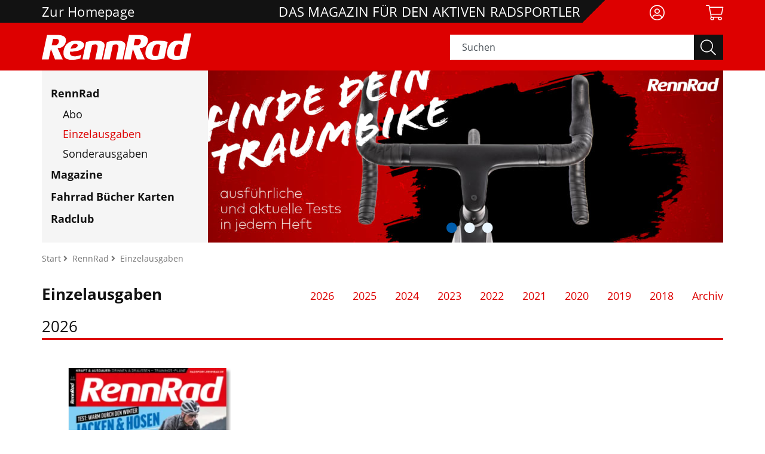

--- FILE ---
content_type: text/html;charset=UTF-8
request_url: https://shop.bva-bikemedia.de/einzelausgaben/c-26
body_size: 17303
content:
<!DOCTYPE html>
<html lang="de">
<head>
<title>RennRad Einzelausgaben: Ausgaben des Magazins bestellen</title>
<meta http-equiv="Content-Type" content="text/html; charset=utf-8" />
<meta http-equiv="X-UA-Compatible" content="IE=edge" />
<meta name="description" content="RennRad ist das Magazin für Taktik, Training und Tests. Hier können Sie Einzelausgaben des Radsport-Magazins bestellen." />
<meta name="keywords" content="Rennrad, Test, Reportage, Training, Ernährung, Radsport" />
<meta name="author" content="BVA BikeMedia GmbH" />
<meta name="robots" content="all" />
<meta name="language" content="de"/>
<meta name="viewport" content="width=device-width, initial-scale=1" />
<meta name="google-site-verification" content="TA-qiAxdEDXCVb3qHPeGNrheUpL0NEyps3Jlg3ExbQw" />
<link rel="icon" type="image/svg+xml" href="/favicon.svg" sizes="any">
<link rel="shortcut icon" type="image/x-icon" href="/favicon.png" sizes="any">
<meta property="og:image" content="https://res.cloudinary.com/pim-red/image/upload/q_auto,f_auto,w_600/v1722336785/bikemedia/teaser/einspaltig/rr_moodbar_shop_01_lwsimr.png" />
<meta property="og:title" content="RennRad Einzelausgaben: Ausgaben des Magazins bestellen" />
<meta property="og:description" content="RennRad ist das Magazin für Taktik, Training und Tests. Hier können Sie Einzelausgaben des Radsport-Magazins bestellen." />
<meta property="og:url" content="/einzelausgaben/c-26" />
<meta property="og:type" content="website" />
<meta property="og:locale" content="de_DE" />
<meta property="og:site name" content="BVA BikeMedia" />
<meta name="p:domain_verify" content=""/>
<link rel="canonical" href="/einzelausgaben/c-26" />
<link rel="stylesheet" href="/_css_global/dist/style.min.css?ts=64">
<link rel="stylesheet" href="/_css_global/dist/custom_rennrad.css?ts=64">
<script src="https://cookiemanager.wirth-horn.de/dist/whCookieManager.min.js"></script>
<link rel="stylesheet" type="text/css" href="https://cookiemanager.wirth-horn.de/dist/whCookieManager.min.css">
<script>
var cookiemanager = new whCookieManager({
'headline':	"Cookie Consent",
'text':	"<p style=\"margin-bottom:11px\">Wir verwenden Cookies und andere Technologien auf unserer Website. Einige von ihnen sind essenziell, während andere uns helfen, diese Website und Ihre Erfahrung zu verbessern.</p>\r\n\r\n<p>Durch Bestätigen des Buttons \"Alle Akzeptieren\" stimmen Sie der Verarbeitung personenbezogener Daten (z.B. persönliche Identifikatoren oder IP-Adressen) gem. § 25 Abs. 1 TTDSG sowie Art. 6 Abs. 1 lit. a DSGVO zu. Darüber hinaus willigen Sie gem. Art. 49 Abs. 1 DSGVO ein, dass auch Anbieter in den USA Ihre Daten verarbeiten. In diesem Fall ist es möglich, dass die übermittelten Daten durch lokale Behörden verarbeitet werden.</p>\r\n\r\n<p>Über den Button \"Konfigurieren\" können Sie auswählen, welche Cookies Sie zulassen möchten.</p>\r\n\r\n<p>Sie können Ihre Zustimmung jederzeit <strong><a href=\"https://shop.bva-bikemedia.de/datenschutz/c-50\">hier widerrufen oder Ihre Cookie-Präferenzen ändern</a></strong>.</p>\r\n\r\n<p>Weitere Informationen erhalten Sie in unserer&nbsp;<strong><a href=\"https://shop.bva-bikemedia.de/datenschutz/c-50\">Datenschutzerklärung</a></strong>. Beachten Sie darüber hinaus unser <strong><a href=\"https://shop.bva-bikemedia.de/impressum/c-48\">Impressum</a></strong>.</p>\r\n",
'details':	"<h2>Notwendig</h2>\r\n\r\n<p>&nbsp;</p>\r\n\r\n<p>Diese Cookies sind für den Grundbetrieb der Seite unbedingt notwendig.</p>\r\n\r\n<p>&nbsp;</p>\r\n\r\n<p><strong>Cookie Manager</strong></p>\r\n\r\n<table>\r\n\t<tbody>\r\n\t\t<tr>\r\n\t\t\t<td>\r\n\t\t\t<p>Name</p>\r\n\t\t\t</td>\r\n\t\t\t<td>\r\n\t\t\t<p>Cookie Manager</p>\r\n\t\t\t</td>\r\n\t\t</tr>\r\n\t\t<tr>\r\n\t\t\t<td>\r\n\t\t\t<p>Anbieter</p>\r\n\t\t\t</td>\r\n\t\t\t<td>\r\n\t\t\t<p>Wirth und Horn GmbH</p>\r\n\t\t\t</td>\r\n\t\t</tr>\r\n\t\t<tr>\r\n\t\t\t<td>\r\n\t\t\t<p>Zweck</p>\r\n\t\t\t</td>\r\n\t\t\t<td>\r\n\t\t\t<p>Cookie, der sich die Cookie-Einstellungen merkt</p>\r\n\t\t\t</td>\r\n\t\t</tr>\r\n\t\t<tr>\r\n\t\t\t<td>\r\n\t\t\t<p>Datenschutzerklärung</p>\r\n\t\t\t</td>\r\n\t\t\t<td>\r\n\t\t\t<p><a href=\"https://www.lucee.org/privacy.html\">https://www.wirth-horn.de/datenschutz</a></p>\r\n\t\t\t</td>\r\n\t\t</tr>\r\n\t\t<tr>\r\n\t\t\t<td>\r\n\t\t\t<p>Cookie Name</p>\r\n\t\t\t</td>\r\n\t\t\t<td>\r\n\t\t\t<p>whCookieManager</p>\r\n\t\t\t</td>\r\n\t\t</tr>\r\n\t\t<tr>\r\n\t\t\t<td>\r\n\t\t\t<p>Cookie Laufzeit</p>\r\n\t\t\t</td>\r\n\t\t\t<td>\r\n\t\t\t<p>1 Jahr</p>\r\n\t\t\t</td>\r\n\t\t</tr>\r\n\t</tbody>\r\n</table>\r\n\r\n<p><strong>Lucee</strong></p>\r\n\r\n<table>\r\n\t<tbody>\r\n\t\t<tr>\r\n\t\t\t<td>\r\n\t\t\t<p>Name</p>\r\n\t\t\t</td>\r\n\t\t\t<td>\r\n\t\t\t<p>Lucee</p>\r\n\t\t\t</td>\r\n\t\t</tr>\r\n\t\t<tr>\r\n\t\t\t<td>\r\n\t\t\t<p>Anbieter</p>\r\n\t\t\t</td>\r\n\t\t\t<td>\r\n\t\t\t<p>Lucee Association Switzerland</p>\r\n\t\t\t</td>\r\n\t\t</tr>\r\n\t\t<tr>\r\n\t\t\t<td>\r\n\t\t\t<p>Zweck</p>\r\n\t\t\t</td>\r\n\t\t\t<td>\r\n\t\t\t<p>Cookie zur sequenziellen Identifikation des Clients mit Random-Number Client Security Token</p>\r\n\t\t\t</td>\r\n\t\t</tr>\r\n\t\t<tr>\r\n\t\t\t<td>\r\n\t\t\t<p>Datenschutzerklärung</p>\r\n\t\t\t</td>\r\n\t\t\t<td>\r\n\t\t\t<p><a href=\"https://www.lucee.org/privacy.html\">https://www.lucee.org/privacy.html</a></p>\r\n\t\t\t</td>\r\n\t\t</tr>\r\n\t\t<tr>\r\n\t\t\t<td>\r\n\t\t\t<p>Cookie Name</p>\r\n\t\t\t</td>\r\n\t\t\t<td>\r\n\t\t\t<p>cfid, cftoken</p>\r\n\t\t\t</td>\r\n\t\t</tr>\r\n\t\t<tr>\r\n\t\t\t<td>\r\n\t\t\t<p>Cookie Laufzeit</p>\r\n\t\t\t</td>\r\n\t\t\t<td>\r\n\t\t\t<p>2 Jahre</p>\r\n\t\t\t</td>\r\n\t\t</tr>\r\n\t</tbody>\r\n</table>\r\n\r\n<p>&nbsp;</p>\r\n\r\n<h2>Statistik</h2>\r\n\r\n<p>&nbsp;</p>\r\n\r\n<p>Diese Cookies helfen uns, anhand der aufgerufenen Website-Inhalte zu erkennen, wie attraktiv diese für Sie sind. So können wir unsere Inhalte entsprechend optimieren. Wir erfassen an dieser Stelle nur anonymisierte Daten.</p>\r\n\r\n<p>&nbsp;</p>\r\n\r\n<p><strong>Google Analytics</strong></p>\r\n\r\n<table>\r\n\t<tbody>\r\n\t\t<tr>\r\n\t\t\t<td>\r\n\t\t\t<p>Name</p>\r\n\t\t\t</td>\r\n\t\t\t<td>\r\n\t\t\t<p>Google Analytics</p>\r\n\t\t\t</td>\r\n\t\t</tr>\r\n\t\t<tr>\r\n\t\t\t<td>\r\n\t\t\t<p>Anbieter</p>\r\n\t\t\t</td>\r\n\t\t\t<td>\r\n\t\t\t<p>Google LLC</p>\r\n\t\t\t</td>\r\n\t\t</tr>\r\n\t\t<tr>\r\n\t\t\t<td>\r\n\t\t\t<p>Zweck</p>\r\n\t\t\t</td>\r\n\t\t\t<td>\r\n\t\t\t<p>Cookie von Google für Website-Analysen. Erzeugt statistische Daten darüber, wie der Besucher die Website nutzt.</p>\r\n\t\t\t</td>\r\n\t\t</tr>\r\n\t\t<tr>\r\n\t\t\t<td>\r\n\t\t\t<p>Datenschutzerklärung</p>\r\n\t\t\t</td>\r\n\t\t\t<td>\r\n\t\t\t<p><a href=\"https://policies.google.com/privacy?hl=de\">https://policies.google.com/privacy?hl=de</a></p>\r\n\t\t\t</td>\r\n\t\t</tr>\r\n\t\t<tr>\r\n\t\t\t<td>\r\n\t\t\t<p>Cookie Name</p>\r\n\t\t\t</td>\r\n\t\t\t<td>\r\n\t\t\t<p>_ga,_gat,_gid</p>\r\n\t\t\t</td>\r\n\t\t</tr>\r\n\t\t<tr>\r\n\t\t\t<td>\r\n\t\t\t<p>Cookie Laufzeit</p>\r\n\t\t\t</td>\r\n\t\t\t<td>\r\n\t\t\t<p>2 Jahre</p>\r\n\t\t\t</td>\r\n\t\t</tr>\r\n\t</tbody>\r\n</table>\r\n",
'show_checkboxes':	false,
"categories": {
"necessary_label":	"Notwendig",
"statistics_label":	"Statistik",
"marketing":	false,
"marketing_label":	"Marketing"
},
"buttons": {
"show_configuration_label":	"Konfigurieren",
"select_specific_label":	"Auswahl speichern",
"select_all_label":	"Alle akzeptieren",
"hide_select_all_on_configuration":	false,
"show_decline_all_label":	true,
"decline_all_label":	"Optionale ablehnen"
},
"cookie_attributes": {
'secure': false,
'samesite': 'lax'
}
}, function reload_page() {
window.location.reload();
});
</script>
<script>
if ( cookiemanager.accepted_statistics || cookiemanager.accepted_marketing ) {
var newScript = document.createElement("script");
newScript.type = "text/javascript";
newScript.setAttribute("async","true");
newScript.setAttribute("src","https://www.googletagmanager.com/gtag/js?id=UA-33508987-15");
document.documentElement.firstChild.appendChild(newScript);
window.dataLayer = window.dataLayer || [];
function gtag(){
dataLayer.push(arguments);
}
gtag('js', new Date());
gtag('config', 'UA-33508987-15', { 'anonymize_ip': true });
}
</script>
</head>
<body>
<script type="text/javascript">
// init jplayer-container
var jplayer_array	= [];
</script>
<noscript>
<div class="container">
<div class="row">
<div class="col">
<div class="wako-error-box error-margin">
<table class="table">
<tr>
<td class="ausrufezeichen">
<i class="fa fa-info-circle" aria-hidden="true"></i>
</td>
<td>
<div class="error_list">
<strong>Javascript Deaktiviert!</strong><br />
Bitte aktivieren Sie JavaScript um alle Funktionen auf unserer Webseite nutzen zu können.
</div>
</td>
</tr>
</table>
</div>
</div>
</div>
</div>
</noscript>
<script type="text/javascript">
var request_typeahead_string	= "Suchen";
var typeahead_language	= "de";
var active_page_id	= 26;
</script>
<div class="page" itemscope="" itemtype="http://schema.org/WebPage">
<meta itemprop="inLanguage" content="de-DE">
<meta itemprop="description" content="RennRad ist das Magazin für Taktik, Training und Tests. Hier können Sie Einzelausgaben des Radsport-Magazins bestellen." />
<span itemprop="publisher" itemscope="" itemtype="http://schema.org/Organization">
<meta itemprop="name" content="BVA BikeMedia GmbH">
<meta itemprop="url" content="https://shop.bva-bikemedia.de">
<meta itemprop="logo" content="https://shop.bva-bikemedia.de/_images_global/logo_fbk.svg" />
</span>
<header id="header" class="container-fluid zeitschrift rennrad">
<div class="container">
<div class="row">
<div class="col-12 header-content ">
<div class="top-bar">
<div class="row">
<div class="col-3 col-lg-3 top-text d-none d-lg-block py-2">
<a href="/" class="top-text">Zur Homepage</a>
</div>
<div class="col-3 col-lg-7 top-text description d-none d-lg-block py-2">
DAS MAGAZIN FÜR DEN AKTIVEN RADSPORTLER
</div>
<div class="col-5 col-sm-6 col-md-7 top-text description d-block d-lg-none py-2">
<div class="d-block d-lg-none text-left logo-top-bar">
<a href="/rennrad/abo/">
<img src="/_images_global/logo_rr_weiss_2.svg" alt="Logo"/>
</a>
</div>
</div>
<div class="col-7 col-sm-6 col-md-5 col-lg-2 col-xl-2 pt-2">
<div class="row text-right">
<div class="col col-lg-6 d-none d-lg-block">
<a href="/warenkorb/konto?abo=1" title="Mein Konto" style="font-size:26px;margin-top:-12px;margin-left:-23px;padding-top:12px;padding-left:23px;">
<i class="fal fa-user-circle"></i>
</a>
</div>
<div class="col col-lg-6 d-lg-none pl-0">
<span class="a" style="font-size:26px;margin-top:-12px;margin-left:-22px;padding-top:12px;padding-left:22px;">
<i id="search-display" class="fal fa-search"></i>
</span>
</div>
<div class="col col-lg-6 pl-2">
<a href="#" title="" onclick="update_wakobox_and_show(); return false;">
<i class="fal fa-shopping-cart"></i>
<span class="user-loggedin wako-counter-highlight-header" style="display: none;">
<span class="wako-counter-header">0</span>
</span>
</a>
</div>
<div class="col d-lg-none">
<a href="#" title="menu" style="font-size:26px;margin-top:-12px;margin-left:-25px;padding-top:12px;padding-left:25px;">
<i id="menu_button" class="fal fa-bars"></i>
</a>
</div>
</div>
</div>
</div>
</div>
</div>
</div>
</div>
<div class="row d-none d-lg-block" id="lower-bar-mobile">
<div class="col-12 header-content lower-bar ">
<div class="container">
<div class="row">
<div class="col-2 col-lg-7 slogan d-none d-lg-block">
<div class="row">
<div class="col-8 d-none d-lg-block lower-bar-logo">
<a href="/rennrad/abo/">
<img src="/_images_global/logo_rr_weiss_2.svg" alt="Logo"/>
</a>
</div>
<div class="col-4 slogan-text d-none d-lg-block"></div>
</div>
</div>
<div class="col-12 col-lg-5 search-container">
<div class="search">
<form class="search-form" action="/suche" method="get" accept-charset="utf-8">
<div class="typeahead-container justify-content-end">
<div class="typeahead-field input-group">
<input type="hidden" name="page_id" value="26">
<input type="text" name="s" class="form-control search-field search-meta" placeholder="Suchen" autocomplete="off" required="required" />
<button class="input-group-text-search zeitschrift" type="submit">
<i class="fal fa-search"></i>
</button>
</div>
</div>
</form>
</div>
</div>
</div>
</div>
</div>
</div>
</header>
<nav id="sticky-nav" class="navbar-sticky d-none zeitschrift rennrad">
<div class="container top-row">
<div class="row d-block">
<div class="justify-content-end">
<div class="col-12 sticky-wrapper zeitschrift">
<div class="row">
<!-- Logo -->
<div class="col-5 col-sm-6 col-md-4 col-lg-3 py-2">
<a id="logo_container" class="navbar-brand" href="/rennrad/abo/">
<img src="/_images_global/logo_rr_weiss_2.svg" alt="Logo" />
</a>
</div>
<div class="d-none d-md-block col-md-3 col-lg-6">
</div>
<div class="col-7 col-sm-6 col-md-5 col-lg-3 pt-2">
<div class="row text-right">
<div class="col pl-0">
<span class="a" style="font-size:26px;margin-top:-12px;margin-left:-22px;padding-top:12px;padding-left:22px;">
<i id="sticky-search" class="fal fa-search"></i>
</span>
</div>
<div class="col pl-2">
<a href="#" title="cart" onclick="update_wakobox_and_show(); return false;" style="font-size:26px;margin-top:-12px;margin-left:-19px;padding-top:12px;padding-left:19px;">
<i class="fal fa-shopping-cart"></i>
<span class="user-loggedin wako-counter-highlight-sticky" style="display:none;">
<span class="wako-counter-sticky">0</span>
</span>
</a>
</div>
<div class="col">
<a href="#" title="menu" style="font-size:26px;margin-top:-12px;margin-left:-26px;padding-top:12px;padding-left:26px;">
<i id="menu_button_sticky" class="fal fa-bars"></i>
</a>
</div>
</div>
</div>
</div>
</div>
</div>
</div>
</div>
<div id="sticky-search-wrapper" class="d-none">
<div class="container-fluid zeitschrift rennrad">
<div class="row">
<div class="container header-content lower-bar">
<div class="row">
<div class="col-2 col-lg-7 slogan d-none d-lg-block"></div>
<div class="col-12 col-lg-5 search-container">
<div class="search">
<form class="search-form" action="/suche" method="get" accept-charset="utf-8">
<div class="typeahead-container typeahead-container-sticky justify-content-end">
<div class="typeahead-field input-group">
<input type="hidden" name="page_id" value="26">
<input type="text" name="s" class="form-control search-field search-meta" placeholder="Suchen" autocomplete="off" required="required" />
<button class="input-group-text-search zeitschrift" type="submit">
<i class="fal fa-search"></i>
</button>
</div>
</div>
</form>
</div>
</div>
</div>
</div>
</div>
</div>
</div>
</nav>
<div id="content">
<div class="container">
<div class="row">
<nav class="navbar navbar-mobile">
<div class="clearfix mb-3">
<button class="fa-pull-right button button-close fal fa-times"></button>
</div>
<div class="meta">
<div class="h4">
<a href="/" title="home">Startseite</a>
</div>
</div>
<div class="main">
<div class="h4">
<a href="/rennrad/abo/" class="main-category" title="RennRad">RennRad</a>
</div>
<div class="expand-box">
<div class="h5">
<a class="mt-3 mb-2" title="Abo" href="/abo/c-25">Abo</a>
</div>
<div class="h5">
<a class="mt-3 mb-2 current" title="Einzelausgaben" href="/einzelausgaben/c-26">Einzelausgaben</a>
</div>
<div class="h5">
<a class="mt-3 mb-2" title="Sonderausgaben" href="/sonderausgaben/c-101">Sonderausgaben</a>
</div>
</div></div><div class="main">
<div class="h4">
<a href="/" class="main-category" title="Magazine">Magazine</a>
</div>
</div><div class="main">
<div class="h4">
<a href="https://fahrrad-buecher-karten.de/?cf_id=c08a21b6-fb2e-425b-b71f-30ec71d36f6e" class="main-category" title="Fahrrad Bücher Karten">Fahrrad Bücher Karten</a>
</div>
</div><div class="main">
<div class="h4">
<a href="https://radclub.de/" class="main-category" title="Radclub">Radclub</a>
</div>
</div>
<div class="h5" style="margin-left:0px">
<a href="/warenkorb/konto?abo=1" title="Mein Konto">
<i class="fal fa-user-circle"></i> Anmelden
</a>
</div>
<div class="no-click-wrapper-mobile"></div>
</nav>
<div class="col-12 col-lg-4 col-xl-3 d-none d-lg-block side-menu-wrapper pr-0">
<div class="d-none d-lg-block side-menu pr-0 w-100 h-100">
<div class="main">
<div class="h4">
<a href="/rennrad/abo/" class="main-category" title="RennRad">RennRad</a>
</div>
<div class="expand-box">
<div class="h5">
<a class="mt-3 mb-2" title="Abo" href="/abo/c-25">Abo</a>
</div>
<div class="h5">
<a class="mt-3 mb-2 current" title="Einzelausgaben" href="/einzelausgaben/c-26">Einzelausgaben</a>
</div>
<div class="h5">
<a class="mt-3 mb-2" title="Sonderausgaben" href="/sonderausgaben/c-101">Sonderausgaben</a>
</div>
</div></div><div class="main">
<div class="h4">
<a href="/" class="main-category" title="Magazine">Magazine</a>
</div>
</div><div class="main">
<div class="h4">
<a href="https://fahrrad-buecher-karten.de/?cf_id=c08a21b6-fb2e-425b-b71f-30ec71d36f6e" class="main-category" title="Fahrrad Bücher Karten">Fahrrad Bücher Karten</a>
</div>
</div><div class="main">
<div class="h4">
<a href="https://radclub.de/" class="main-category" title="Radclub">Radclub</a>
</div>
</div>
</div>
</div>
<div id="widget_116" class="widget teaser moodbar col-12 col-lg-8 col-xl-9 py-0">
<div class="widget-body row moodbar-content">
<a href="/abo/rennrad/jahres-abo-1/?page_id=25" title="RennRad - das Magazin für Taktik, Training und Tests" >
<picture>
<source media="(min-width: 768px) and (max-width: 991px)" srcset="https://res.cloudinary.com/pim-red/image/upload/q_auto,w_1140,f_auto//v1722336785/bikemedia/teaser/einspaltig/rr_moodbar_shop_01_lwsimr.png" alt="Finde dein Traumbike - ausführliche und aktuelle Tests in jedem Heft">
<source media="(min-width: 992px) and (max-width: 1199px)" srcset="https://res.cloudinary.com/pim-red/image/upload/q_auto,f_auto,w_625/g_center,c_crop,w_625/v1722336785/bikemedia/teaser/einspaltig/rr_moodbar_shop_01_lwsimr.png" alt="Finde dein Traumbike - ausführliche und aktuelle Tests in jedem Heft">
<source media="(min-width: 1200px)" srcset="https://res.cloudinary.com/pim-red/image/upload/q_auto,f_auto,w_863/g_center,c_crop,w_863/v1722336785/bikemedia/teaser/einspaltig/rr_moodbar_shop_01_lwsimr.png" alt="Finde dein Traumbike - ausführliche und aktuelle Tests in jedem Heft">
<img src="/_images_global/transparency.gif" data-src="https://res.cloudinary.com/pim-red/image/upload/q_auto,f_auto,w_600/v1722336791/bikemedia/teaser/mobil/rr_moodbar_shop_01_m_zzupyv.png" alt="Finde dein Traumbike - ausführliche und aktuelle Tests in jedem Heft" style="margin: 0 auto">
</picture>
</a>
<a href="/abo/rennrad/jahres-abo-1/?page_id=25" title="RennRad - das Magazin für Taktik, Training und Tests" >
<picture>
<source media="(min-width: 768px) and (max-width: 991px)" srcset="https://res.cloudinary.com/pim-red/image/upload/q_auto,w_1140,f_auto//v1722337223/bikemedia/teaser/einspaltig/rr_moodbar_shop_02_elreop.png" alt="Finde deine Top-Touren - in Deutschland, Europa und weltweit - jeden Monat neu">
<source media="(min-width: 992px) and (max-width: 1199px)" srcset="https://res.cloudinary.com/pim-red/image/upload/q_auto,f_auto,w_625/g_center,c_crop,w_625/v1722337223/bikemedia/teaser/einspaltig/rr_moodbar_shop_02_elreop.png" alt="Finde deine Top-Touren - in Deutschland, Europa und weltweit - jeden Monat neu">
<source media="(min-width: 1200px)" srcset="https://res.cloudinary.com/pim-red/image/upload/q_auto,f_auto,w_863/g_center,c_crop,w_863/v1722337223/bikemedia/teaser/einspaltig/rr_moodbar_shop_02_elreop.png" alt="Finde deine Top-Touren - in Deutschland, Europa und weltweit - jeden Monat neu">
<img src="/_images_global/transparency.gif" data-src="https://res.cloudinary.com/pim-red/image/upload/q_auto,f_auto,w_600/v1722337229/bikemedia/teaser/mobil/rr_moodbar_shop_02_m_lauysg.png" alt="Finde deine Top-Touren - in Deutschland, Europa und weltweit - jeden Monat neu" style="margin: 0 auto">
</picture>
</a>
<a href="/abo/rennrad/jahres-abo-1/?page_id=25" title="RennRad - das Magazin für Taktik, Training und Tests" >
<picture>
<source media="(min-width: 768px) and (max-width: 991px)" srcset="https://res.cloudinary.com/pim-red/image/upload/q_auto,w_1140,f_auto//v1722336835/bikemedia/teaser/einspaltig/rr_moodbar_shop_03_y4htzp.png" alt="Finde dein Traumbike - ausführliche und aktuelle Tests in jedem Heft">
<source media="(min-width: 992px) and (max-width: 1199px)" srcset="https://res.cloudinary.com/pim-red/image/upload/q_auto,f_auto,w_625/g_center,c_crop,w_625/v1722336835/bikemedia/teaser/einspaltig/rr_moodbar_shop_03_y4htzp.png" alt="Finde dein Traumbike - ausführliche und aktuelle Tests in jedem Heft">
<source media="(min-width: 1200px)" srcset="https://res.cloudinary.com/pim-red/image/upload/q_auto,f_auto,w_863/g_center,c_crop,w_863/v1722336835/bikemedia/teaser/einspaltig/rr_moodbar_shop_03_y4htzp.png" alt="Finde dein Traumbike - ausführliche und aktuelle Tests in jedem Heft">
<img src="/_images_global/transparency.gif" data-src="https://res.cloudinary.com/pim-red/image/upload/q_auto,f_auto,w_600/v1722336842/bikemedia/teaser/mobil/rr_moodbar_shop_03_m_x76ftr.png" alt="Finde dein Traumbike - ausführliche und aktuelle Tests in jedem Heft" style="margin: 0 auto">
</picture>
</a>
</div>
</div>
<div id="breadcrumb" class="col-12">
<div itemprop="breadcrumb" itemtype="https://schema.org/BreadcrumbList" itemscope="">
<span itemprop="itemListElement" itemscope="" itemtype="https://schema.org/ListItem">
<a itemprop="item" href="/" title="Home">
Start
</a>
<meta itemprop="position" content="1">
<meta itemprop="name" content="home">
</span>
<span itemprop="itemListElement" itemscope="" itemtype="https://schema.org/ListItem" class="breadcrumb-element">
<i class="fa fa-angle-right">&nbsp;</i>
<a itemprop="item" class="float_left" href="/rennrad/abo/" title="RennRad">
<span itemprop="name">RennRad</span>
</a>
<meta itemprop="position" content="2">
</span>
<span itemprop="itemListElement" itemscope="" itemtype="https://schema.org/ListItem" class="breadcrumb-element">
<i class="fa fa-angle-right">&nbsp;</i>
<h1 itemprop="name">
Einzelausgaben
</h1>
<meta itemprop="position" content="3">
</span>
</div>
</div>
<div id="widget_54" class="widget liste zeitschrift-matrix col-12">
<div class="widget-header row pb-2">
<div class="col-12">
<h2 class="headline flex-layout-row">
<span>Einzelausgaben</span>
<span class="w-100 text-md-right pr-0 volumes">
<a href="#" class="align-self-end anchor-link ml-md-4 mr-4 mr-md-0 invers" data-target="header_2026">2026</a>
<a href="#" class="align-self-end anchor-link ml-md-4 mr-4 mr-md-0 invers" data-target="header_2025">2025</a>
<a href="#" class="align-self-end anchor-link ml-md-4 mr-4 mr-md-0 invers" data-target="header_2024">2024</a>
<a href="#" class="align-self-end anchor-link ml-md-4 mr-4 mr-md-0 invers" data-target="header_2023">2023</a>
<a href="#" class="align-self-end anchor-link ml-md-4 mr-4 mr-md-0 invers" data-target="header_2022">2022</a>
<a href="#" class="align-self-end anchor-link ml-md-4 mr-4 mr-md-0 invers" data-target="header_2021">2021</a>
<a href="#" class="align-self-end anchor-link ml-md-4 mr-4 mr-md-0 invers" data-target="header_2020">2020</a>
<a href="#" class="align-self-end anchor-link ml-md-4 mr-4 mr-md-0 invers" data-target="header_2019">2019</a>
<a href="#" class="align-self-end anchor-link ml-md-4 mr-4 mr-md-0 invers" data-target="header_2018">2018</a>
<a href="/rennrad/c-52" class="align-self-end ml-md-4 invers">Archiv</a>
</span>
</h2>
</div>
</div>
<div class="widget-body mb-5 row">
<div class="col-12 pt-1">
<div class="row align-items-end produkt-matrix">
<div class="col-12">
<div class="widget-header row pb-2">
<div class="col-12">
<h3 class="headline flex-layout-row">
<span id="header_2026">2026</span>
</h3>
<hr/>
</div>
</div>
</div>
<div class="col-md-4 col-sm-6 col-12 py-4 element-matrix">
<div class="cover-container text-center">
<a href="/ausgabe/rennrad-1-2-2026-52478?page_id=26" title="RennRad 1-2/2026">
<div class="cover">
<img src="https://res.cloudinary.com/pim-red/image/upload/q_auto,f_auto,w_370,h_370,c_limit,co_rgb:999999,e_shadow:25,x_5,y_5/c_pad,h_370,w_370,b_rgb:00000000/v1765210932/bikemedia/einzelhefte/2026_rr_01-02_jh4uxr.png" alt="RennRad 1-2/2026" />
</div>
</a>
</div>
<div class="text-center info-container">
<div class="pt-2">
</div>
<div class="pt-2 cover-subtext">
<div class="titel"><a href="/ausgabe/rennrad-1-2-2026-52478?page_id=26" title="zu &quot;RennRad 1-2/2026&quot;">RennRad 1-2/2026</a></div>
</div>
</div>
</div>
<div class="col-12">
<div class="widget-header row pb-2">
<div class="col-12">
<h3 class="headline flex-layout-row">
<span id="header_2025">2025</span>
</h3>
<hr/>
</div>
</div>
</div>
<div class="col-md-4 col-sm-6 col-12 py-4 element-matrix">
<div class="cover-container text-center">
<a href="/ausgabe/wintertraining-spezial-2026-52481?page_id=26" title="Wintertraining Spezial 2026">
<div class="cover">
<img src="https://res.cloudinary.com/pim-red/image/upload/q_auto,f_auto,w_370,h_370,c_limit,co_rgb:999999,e_shadow:25,x_5,y_5/c_pad,h_370,w_370,b_rgb:00000000/v1766422936/bikemedia/einzelhefte/RR_epaper_Wintertraining_gphlv5.png" alt="Wintertraining Spezial 2026" />
</div>
</a>
</div>
<div class="text-center info-container">
<div class="pt-2">
</div>
<div class="pt-2 cover-subtext">
<div class="titel"><a href="/ausgabe/wintertraining-spezial-2026-52481?page_id=26" title="zu &quot;Wintertraining Spezial 2026&quot;">Wintertraining Spezial 2026</a></div>
</div>
</div>
</div>
<div class="col-md-4 col-sm-6 col-12 py-4 element-matrix">
<div class="cover-container text-center">
<a href="/ausgabe/rennrad-11-12-2025-52471?page_id=26" title="RennRad 11-12/2025">
<div class="cover">
<img src="https://res.cloudinary.com/pim-red/image/upload/q_auto,f_auto,w_370,h_370,c_limit,co_rgb:999999,e_shadow:25,x_5,y_5/c_pad,h_370,w_370,b_rgb:00000000/v1760620809/bikemedia/einzelhefte/2025_rr_11-12_szq6b7.png" alt="RennRad 11-12/2025" />
</div>
</a>
</div>
<div class="text-center info-container">
<div class="pt-2">
</div>
<div class="pt-2 cover-subtext">
<div class="titel"><a href="/ausgabe/rennrad-11-12-2025-52471?page_id=26" title="zu &quot;RennRad 11-12/2025&quot;">RennRad 11-12/2025</a></div>
</div>
</div>
</div>
<div class="col-md-4 col-sm-6 col-12 py-4 element-matrix">
<div class="cover-container text-center">
<a href="/ausgabe/rennrad-10-2025-52465?page_id=26" title="RennRad 10/2025">
<div class="cover">
<img src="https://res.cloudinary.com/pim-red/image/upload/q_auto,f_auto,w_370,h_370,c_limit,co_rgb:999999,e_shadow:25,x_5,y_5/c_pad,h_370,w_370,b_rgb:00000000/v1757942113/bikemedia/einzelhefte/2025_rr_10_dvhcaf.png" alt="RennRad 10/2025" />
</div>
</a>
</div>
<div class="text-center info-container">
<div class="pt-2">
</div>
<div class="pt-2 cover-subtext">
<div class="titel"><a href="/ausgabe/rennrad-10-2025-52465?page_id=26" title="zu &quot;RennRad 10/2025&quot;">RennRad 10/2025</a></div>
</div>
</div>
</div>
<div class="col-md-4 col-sm-6 col-12 py-4 element-matrix">
<div class="cover-container text-center">
<a href="/ausgabe/rennrad-9-2025-52458?page_id=26" title="RennRad 9/2025">
<div class="cover">
<img src="https://res.cloudinary.com/pim-red/image/upload/q_auto,f_auto,w_370,h_370,c_limit,co_rgb:999999,e_shadow:25,x_5,y_5/c_pad,h_370,w_370,b_rgb:00000000/v1754473001/bikemedia/einzelhefte/2025_rr_09_blhklx.png" alt="RennRad 9/2025" />
</div>
</a>
</div>
<div class="text-center info-container">
<div class="pt-2">
</div>
<div class="pt-2 cover-subtext">
<div class="titel"><a href="/ausgabe/rennrad-9-2025-52458?page_id=26" title="zu &quot;RennRad 9/2025&quot;">RennRad 9/2025</a></div>
</div>
</div>
</div>
<div class="col-md-4 col-sm-6 col-12 py-4 element-matrix">
<div class="cover-container text-center">
<a href="/ausgabe/intervalle-und-training-spezial-2025-52460?page_id=26" title="Intervalle & Training Spezial 2025">
<div class="cover">
<img src="https://res.cloudinary.com/pim-red/image/upload/q_auto,f_auto,w_370,h_370,c_limit,co_rgb:999999,e_shadow:25,x_5,y_5/c_pad,h_370,w_370,b_rgb:00000000/v1754915055/bikemedia/einzelhefte/RR_epaper_HIIT_Cover_tltxs0.png" alt="Intervalle & Training Spezial 2025" />
</div>
</a>
</div>
<div class="text-center info-container">
<div class="pt-2">
</div>
<div class="pt-2 cover-subtext">
<div class="titel"><a href="/ausgabe/intervalle-und-training-spezial-2025-52460?page_id=26" title="zu &quot;Intervalle &amp; Training Spezial 2025&quot;">Intervalle & Training Spezial 2025</a></div>
</div>
</div>
</div>
<div class="col-md-4 col-sm-6 col-12 py-4 element-matrix">
<div class="cover-container text-center">
<a href="/ausgabe/rennrad-8-2025-52452?page_id=26" title="RennRad 8/2025">
<div class="cover">
<img src="https://res.cloudinary.com/pim-red/image/upload/q_auto,f_auto,w_370,h_370,c_limit,co_rgb:999999,e_shadow:25,x_5,y_5/c_pad,h_370,w_370,b_rgb:00000000/v1751361647/bikemedia/einzelhefte/2025_rr_08_fsp09i.png" alt="RennRad 8/2025" />
</div>
</a>
</div>
<div class="text-center info-container">
<div class="pt-2">
</div>
<div class="pt-2 cover-subtext">
<div class="titel"><a href="/ausgabe/rennrad-8-2025-52452?page_id=26" title="zu &quot;RennRad 8/2025&quot;">RennRad 8/2025</a></div>
</div>
</div>
</div>
<div class="col-md-4 col-sm-6 col-12 py-4 element-matrix">
<div class="cover-container text-center">
<a href="/ausgabe/rennrad-7-2025-52446?page_id=26" title="RennRad 7/2025">
<div class="cover">
<img src="https://res.cloudinary.com/pim-red/image/upload/q_auto,f_auto,w_370,h_370,c_limit,co_rgb:999999,e_shadow:25,x_5,y_5/c_pad,h_370,w_370,b_rgb:00000000/v1748939201/bikemedia/einzelhefte/2025_rr_07_iiindl.png" alt="RennRad 7/2025" />
</div>
</a>
</div>
<div class="text-center info-container">
<div class="pt-2">
</div>
<div class="pt-2 cover-subtext">
<div class="titel"><a href="/ausgabe/rennrad-7-2025-52446?page_id=26" title="zu &quot;RennRad 7/2025&quot;">RennRad 7/2025</a></div>
</div>
</div>
</div>
<div class="col-md-4 col-sm-6 col-12 py-4 element-matrix">
<div class="cover-container text-center">
<a href="/ausgabe/rennrad-6-2025-52441?page_id=26" title="RennRad 6/2025">
<div class="cover">
<img src="https://res.cloudinary.com/pim-red/image/upload/q_auto,f_auto,w_370,h_370,c_limit,co_rgb:999999,e_shadow:25,x_5,y_5/c_pad,h_370,w_370,b_rgb:00000000/v1746023659/bikemedia/einzelhefte/RR_6_2025_yjwv8a.png" alt="RennRad 6/2025" />
</div>
</a>
</div>
<div class="text-center info-container">
<div class="pt-2">
</div>
<div class="pt-2 cover-subtext">
<div class="titel"><a href="/ausgabe/rennrad-6-2025-52441?page_id=26" title="zu &quot;RennRad 6/2025&quot;">RennRad 6/2025</a></div>
</div>
</div>
</div>
<div class="col-md-4 col-sm-6 col-12 py-4 element-matrix">
<div class="cover-container text-center">
<a href="/ausgabe/rennrad-5-2025-52433?page_id=26" title="RennRad 5/2025">
<div class="cover">
<img src="https://res.cloudinary.com/pim-red/image/upload/q_auto,f_auto,w_370,h_370,c_limit,co_rgb:999999,e_shadow:25,x_5,y_5/c_pad,h_370,w_370,b_rgb:00000000/v1743002278/bikemedia/einzelhefte/RR_5_2025_001-001_Cover_FB_myixdl.png" alt="RennRad 5/2025" />
</div>
</a>
</div>
<div class="text-center info-container">
<div class="pt-2">
</div>
<div class="pt-2 cover-subtext">
<div class="titel"><a href="/ausgabe/rennrad-5-2025-52433?page_id=26" title="zu &quot;RennRad 5/2025&quot;">RennRad 5/2025</a></div>
</div>
</div>
</div>
<div class="col-md-4 col-sm-6 col-12 py-4 element-matrix">
<div class="cover-container text-center">
<a href="/ausgabe/ernaehrung-und-rezepte-spezial-52432?page_id=26" title="Ernährung & Rezepte Spezial">
<div class="cover">
<img src="https://res.cloudinary.com/pim-red/image/upload/q_auto,f_auto,w_370,h_370,c_limit,co_rgb:999999,e_shadow:25,x_5,y_5/c_pad,h_370,w_370,b_rgb:00000000/v1742917075/bikemedia/einzelhefte/RR_epaper_Ern_hrung_Rezepte_Cover_qyhozx.png" alt="Ernährung & Rezepte Spezial" />
</div>
</a>
</div>
<div class="text-center info-container">
<div class="pt-2">
</div>
<div class="pt-2 cover-subtext">
<div class="titel"><a href="/ausgabe/ernaehrung-und-rezepte-spezial-52432?page_id=26" title="zu &quot;Ernährung &amp; Rezepte Spezial&quot;">Ernährung & Rezepte Spezial</a></div>
</div>
</div>
</div>
<div class="col-md-4 col-sm-6 col-12 py-4 element-matrix">
<div class="cover-container text-center">
<a href="/ausgabe/rennrad-4-2025-52427?page_id=26" title="RennRad 4/2025">
<div class="cover">
<img src="https://res.cloudinary.com/pim-red/image/upload/q_auto,f_auto,w_370,h_370,c_limit,co_rgb:999999,e_shadow:25,x_5,y_5/c_pad,h_370,w_370,b_rgb:00000000/v1739886869/bikemedia/einzelhefte/2025_rr_04_lowres_dnld3a.png" alt="RennRad 4/2025" />
</div>
</a>
</div>
<div class="text-center info-container">
<div class="pt-2">
</div>
<div class="pt-2 cover-subtext">
<div class="titel"><a href="/ausgabe/rennrad-4-2025-52427?page_id=26" title="zu &quot;RennRad 4/2025&quot;">RennRad 4/2025</a></div>
</div>
</div>
</div>
<div class="col-md-4 col-sm-6 col-12 py-4 element-matrix">
<div class="cover-container text-center">
<a href="/ausgabe/rennrad-3-2025-51423?page_id=26" title="RennRad 3/2025">
<div class="cover">
<img src="https://res.cloudinary.com/pim-red/image/upload/q_auto,f_auto,w_370,h_370,c_limit,co_rgb:999999,e_shadow:25,x_5,y_5/c_pad,h_370,w_370,b_rgb:00000000/v1737562654/bikemedia/einzelhefte/RR_3_2025_axfynb.png" alt="RennRad 3/2025" />
</div>
</a>
</div>
<div class="text-center info-container">
<div class="pt-2">
</div>
<div class="pt-2 cover-subtext">
<div class="titel"><a href="/ausgabe/rennrad-3-2025-51423?page_id=26" title="zu &quot;RennRad 3/2025&quot;">RennRad 3/2025</a></div>
</div>
</div>
</div>
<div class="col-md-4 col-sm-6 col-12 py-4 element-matrix">
<div class="cover-container text-center">
<a href="/ausgabe/watt-werte-und-training-spezial-52422?page_id=26" title="Watt-Werte & Training Spezial">
<div class="cover">
<img src="https://res.cloudinary.com/pim-red/image/upload/q_auto,f_auto,w_370,h_370,c_limit,co_rgb:999999,e_shadow:25,x_5,y_5/c_pad,h_370,w_370,b_rgb:00000000/v1738168274/bikemedia/einzelhefte/RR_epaper_Training_Leistung_Cover_durrna.png" alt="Watt-Werte & Training Spezial" />
</div>
</a>
</div>
<div class="text-center info-container">
<div class="pt-2">
</div>
<div class="pt-2 cover-subtext">
<div class="titel"><a href="/ausgabe/watt-werte-und-training-spezial-52422?page_id=26" title="zu &quot;Watt-Werte &amp; Training Spezial&quot;">Watt-Werte & Training Spezial</a></div>
</div>
</div>
</div>
<div class="col-md-4 col-sm-6 col-12 py-4 element-matrix">
<div class="cover-container text-center">
<a href="/ausgabe/rennrad-1-2-2025-51418?page_id=26" title="RennRad 1-2/2025">
<div class="cover">
<img src="https://res.cloudinary.com/pim-red/image/upload/q_auto,f_auto,w_370,h_370,c_limit,co_rgb:999999,e_shadow:25,x_5,y_5/c_pad,h_370,w_370,b_rgb:00000000/v1733415557/bikemedia/einzelhefte/RR_1-2_2025_aqu2jh.png" alt="RennRad 1-2/2025" />
</div>
</a>
</div>
<div class="text-center info-container">
<div class="pt-2">
</div>
<div class="pt-2 cover-subtext">
<div class="titel"><a href="/ausgabe/rennrad-1-2-2025-51418?page_id=26" title="zu &quot;RennRad 1-2/2025&quot;">RennRad 1-2/2025</a></div>
</div>
</div>
</div>
<div class="col-12">
<div class="widget-header row pb-2">
<div class="col-12">
<h3 class="headline flex-layout-row">
<span id="header_2024">2024</span>
</h3>
<hr/>
</div>
</div>
</div>
<div class="col-md-4 col-sm-6 col-12 py-4 element-matrix">
<div class="cover-container text-center">
<a href="/ausgabe/rennrad-11-12-2024-51409?page_id=26" title="RennRad 11-12/2024">
<div class="cover">
<img src="https://res.cloudinary.com/pim-red/image/upload/q_auto,f_auto,w_370,h_370,c_limit,co_rgb:999999,e_shadow:25,x_5,y_5/c_pad,h_370,w_370,b_rgb:00000000/v1729605467/bikemedia/einzelhefte/2024_rr_11-12_lkzxw0.png" alt="RennRad 11-12/2024" />
</div>
</a>
</div>
<div class="text-center info-container">
<div class="pt-2">
</div>
<div class="pt-2 cover-subtext">
<div class="titel"><a href="/ausgabe/rennrad-11-12-2024-51409?page_id=26" title="zu &quot;RennRad 11-12/2024&quot;">RennRad 11-12/2024</a></div>
</div>
</div>
</div>
<div class="col-md-4 col-sm-6 col-12 py-4 element-matrix">
<div class="cover-container text-center">
<a href="/ausgabe/die-besten-rennraeder-und-gravelbikes-2024-51416?page_id=26" title="Die besten Rennräder & Gravelbikes 2024">
<div class="cover">
<img src="https://res.cloudinary.com/pim-red/image/upload/q_auto,f_auto,w_370,h_370,c_limit,co_rgb:999999,e_shadow:25,x_5,y_5/c_pad,h_370,w_370,b_rgb:00000000/v1733327372/bikemedia/einzelhefte/2024_epaper_RR_Die_Besten_des_Jahres_dkniwl.png" alt="Die besten Rennräder & Gravelbikes 2024" />
</div>
</a>
</div>
<div class="text-center info-container">
<div class="pt-2">
</div>
<div class="pt-2 cover-subtext">
<div class="titel"><a href="/ausgabe/die-besten-rennraeder-und-gravelbikes-2024-51416?page_id=26" title="zu &quot;Die besten Rennräder &amp; Gravelbikes 2024&quot;">Die besten Rennräder & Gravelbikes 2024</a></div>
</div>
</div>
</div>
<div class="col-md-4 col-sm-6 col-12 py-4 element-matrix">
<div class="cover-container text-center">
<a href="/ausgabe/gravel-kaufberater-51413?page_id=26" title="Gravel-Kaufberater">
<div class="cover">
<img src="https://res.cloudinary.com/pim-red/image/upload/q_auto,f_auto,w_370,h_370,c_limit,co_rgb:999999,e_shadow:25,x_5,y_5/c_pad,h_370,w_370,b_rgb:00000000/v1732034800/bikemedia/einzelhefte/2024_Kaufberater_Gravel_prexfn.png" alt="Gravel-Kaufberater" />
</div>
</a>
</div>
<div class="text-center info-container">
<div class="pt-2">
</div>
<div class="pt-2 cover-subtext">
<div class="titel"><a href="/ausgabe/gravel-kaufberater-51413?page_id=26" title="zu &quot;Gravel-Kaufberater&quot;">Gravel-Kaufberater</a></div>
</div>
</div>
</div>
<div class="col-md-4 col-sm-6 col-12 py-4 element-matrix">
<div class="cover-container text-center">
<a href="/ausgabe/rennrad-10-2024-50404?page_id=26" title="RennRad 10/2024">
<div class="cover">
<img src="https://res.cloudinary.com/pim-red/image/upload/q_auto,f_auto,w_370,h_370,c_limit,co_rgb:999999,e_shadow:25,x_5,y_5/c_pad,h_370,w_370,b_rgb:00000000/v1726218599/bikemedia/einzelhefte/RR_10_2024_m4sry8.png" alt="RennRad 10/2024" />
</div>
</a>
</div>
<div class="text-center info-container">
<div class="pt-2">
</div>
<div class="pt-2 cover-subtext">
<div class="titel"><a href="/ausgabe/rennrad-10-2024-50404?page_id=26" title="zu &quot;RennRad 10/2024&quot;">RennRad 10/2024</a></div>
</div>
</div>
</div>
<div class="col-md-4 col-sm-6 col-12 py-4 element-matrix">
<div class="cover-container text-center">
<a href="/ausgabe/rennrad-9-2024-50399?page_id=26" title="RennRad 9/2024">
<div class="cover">
<img src="https://res.cloudinary.com/pim-red/image/upload/q_auto,f_auto,w_370,h_370,c_limit,co_rgb:999999,e_shadow:25,x_5,y_5/c_pad,h_370,w_370,b_rgb:00000000/v1723040644/bikemedia/einzelhefte/RR_9_2024_wugis0.png" alt="RennRad 9/2024" />
</div>
</a>
</div>
<div class="text-center info-container">
<div class="pt-2">
</div>
<div class="pt-2 cover-subtext">
<div class="titel"><a href="/ausgabe/rennrad-9-2024-50399?page_id=26" title="zu &quot;RennRad 9/2024&quot;">RennRad 9/2024</a></div>
</div>
</div>
</div>
<div class="col-md-4 col-sm-6 col-12 py-4 element-matrix">
<div class="cover-container text-center">
<a href="/ausgabe/rennrad-8-2024-50392?page_id=26" title="RennRad 8/2024">
<div class="cover">
<img src="https://res.cloudinary.com/pim-red/image/upload/q_auto,f_auto,w_370,h_370,c_limit,co_rgb:999999,e_shadow:25,x_5,y_5/c_pad,h_370,w_370,b_rgb:00000000/v1719834135/bikemedia/einzelhefte/RR_8_2024_001-001_Cover_o4h709.png" alt="RennRad 8/2024" />
</div>
</a>
</div>
<div class="text-center info-container">
<div class="pt-2">
</div>
<div class="pt-2 cover-subtext">
<div class="titel"><a href="/ausgabe/rennrad-8-2024-50392?page_id=26" title="zu &quot;RennRad 8/2024&quot;">RennRad 8/2024</a></div>
</div>
</div>
</div>
<div class="col-md-4 col-sm-6 col-12 py-4 element-matrix">
<div class="cover-container text-center">
<a href="/ausgabe/rennrad-7-2024-50386?page_id=26" title="RennRad 7/2024">
<div class="cover">
<img src="https://res.cloudinary.com/pim-red/image/upload/q_auto,f_auto,w_370,h_370,c_limit,co_rgb:999999,e_shadow:25,x_5,y_5/c_pad,h_370,w_370,b_rgb:00000000/v1717676555/bikemedia/einzelhefte/RR_7_2024_001-001_Cover_FB_SP_2_rvxyfj.png" alt="RennRad 7/2024" />
</div>
</a>
</div>
<div class="text-center info-container">
<div class="pt-2">
</div>
<div class="pt-2 cover-subtext">
<div class="titel"><a href="/ausgabe/rennrad-7-2024-50386?page_id=26" title="zu &quot;RennRad 7/2024&quot;">RennRad 7/2024</a></div>
</div>
</div>
</div>
<div class="col-md-4 col-sm-6 col-12 py-4 element-matrix">
<div class="cover-container text-center">
<a href="/ausgabe/rennrad-6-2024-50380?page_id=26" title="RennRad 6/2024">
<div class="cover">
<img src="https://res.cloudinary.com/pim-red/image/upload/q_auto,f_auto,w_370,h_370,c_limit,co_rgb:999999,e_shadow:25,x_5,y_5/c_pad,h_370,w_370,b_rgb:00000000/v1714651547/bikemedia/einzelhefte/RR_6_2024_tjgl9d.png" alt="RennRad 6/2024" />
</div>
</a>
</div>
<div class="text-center info-container">
<div class="pt-2">
</div>
<div class="pt-2 cover-subtext">
<div class="titel"><a href="/ausgabe/rennrad-6-2024-50380?page_id=26" title="zu &quot;RennRad 6/2024&quot;">RennRad 6/2024</a></div>
</div>
</div>
</div>
<div class="col-md-4 col-sm-6 col-12 py-4 element-matrix">
<div class="cover-container text-center">
<a href="/ausgabe/rennrad-5-2024-50372?page_id=26" title="RennRad 5/2024">
<div class="cover">
<img src="https://res.cloudinary.com/pim-red/image/upload/q_auto,f_auto,w_370,h_370,c_limit,co_rgb:999999,e_shadow:25,x_5,y_5/c_pad,h_370,w_370,b_rgb:00000000/v1710859773/bikemedia/einzelhefte/RR_5_2024_001-001_Cover_SP_FB_jjyb9f.png" alt="RennRad 5/2024" />
</div>
</a>
</div>
<div class="text-center info-container">
<div class="pt-2">
</div>
<div class="pt-2 cover-subtext">
<div class="titel"><a href="/ausgabe/rennrad-5-2024-50372?page_id=26" title="zu &quot;RennRad 5/2024&quot;">RennRad 5/2024</a></div>
</div>
</div>
</div>
<div class="col-md-4 col-sm-6 col-12 py-4 element-matrix">
<div class="cover-container text-center">
<a href="/ausgabe/rennrad-4-2024-50366?page_id=26" title="RennRad 4/2024">
<div class="cover">
<img src="https://res.cloudinary.com/pim-red/image/upload/q_auto,f_auto,w_370,h_370,c_limit,co_rgb:999999,e_shadow:25,x_5,y_5/c_pad,h_370,w_370,b_rgb:00000000/v1708521100/bikemedia/einzelhefte/RR_4_2024_uvy8ui.png" alt="RennRad 4/2024" />
</div>
</a>
</div>
<div class="text-center info-container">
<div class="pt-2">
</div>
<div class="pt-2 cover-subtext">
<div class="titel"><a href="/ausgabe/rennrad-4-2024-50366?page_id=26" title="zu &quot;RennRad 4/2024&quot;">RennRad 4/2024</a></div>
</div>
</div>
</div>
<div class="col-md-4 col-sm-6 col-12 py-4 element-matrix">
<div class="cover-container text-center">
<a href="/ausgabe/reise-spezial-2024-50368?page_id=26" title="Reise Spezial 2024">
<div class="cover">
<img src="https://res.cloudinary.com/pim-red/image/upload/q_auto,f_auto,w_370,h_370,c_limit,co_rgb:999999,e_shadow:25,x_5,y_5/c_pad,h_370,w_370,b_rgb:00000000/v1709209216/bikemedia/einzelhefte/2024_rr_epaper_reise_stqc04.png" alt="Reise Spezial 2024" />
</div>
</a>
</div>
<div class="text-center info-container">
<div class="pt-2">
</div>
<div class="pt-2 cover-subtext">
<div class="titel"><a href="/ausgabe/reise-spezial-2024-50368?page_id=26" title="zu &quot;Reise Spezial 2024&quot;">Reise Spezial 2024</a></div>
</div>
</div>
</div>
<div class="col-md-4 col-sm-6 col-12 py-4 element-matrix">
<div class="cover-container text-center">
<a href="/ausgabe/rennrad-3-2024-50361?page_id=26" title="RennRad 3/2024">
<div class="cover">
<img src="https://res.cloudinary.com/pim-red/image/upload/q_auto,f_auto,w_370,h_370,c_limit,co_rgb:999999,e_shadow:25,x_5,y_5/c_pad,h_370,w_370,b_rgb:00000000/v1706690467/bikemedia/einzelhefte/RR_3_2024_001-001_Cover_1_SP_FB_i6nc8h.png" alt="RennRad 3/2024" />
</div>
</a>
</div>
<div class="text-center info-container">
<div class="pt-2">
</div>
<div class="pt-2 cover-subtext">
<div class="titel"><a href="/ausgabe/rennrad-3-2024-50361?page_id=26" title="zu &quot;RennRad 3/2024&quot;">RennRad 3/2024</a></div>
</div>
</div>
</div>
<div class="col-md-4 col-sm-6 col-12 py-4 element-matrix">
<div class="cover-container text-center">
<a href="/ausgabe/rennrad-1-2-2024-50353?page_id=26" title="RennRad 1-2/2024">
<div class="cover">
<img src="https://res.cloudinary.com/pim-red/image/upload/q_auto,f_auto,w_370,h_370,c_limit,co_rgb:999999,e_shadow:25,x_5,y_5/c_pad,h_370,w_370,b_rgb:00000000/v1701704121/bikemedia/einzelhefte/RR_2_2024_001-001_Cover_db_FB_czwsd9.png" alt="RennRad 1-2/2024" />
</div>
</a>
</div>
<div class="text-center info-container">
<div class="pt-2">
</div>
<div class="pt-2 cover-subtext">
<div class="titel"><a href="/ausgabe/rennrad-1-2-2024-50353?page_id=26" title="zu &quot;RennRad 1-2/2024&quot;">RennRad 1-2/2024</a></div>
</div>
</div>
</div>
<div class="col-md-4 col-sm-6 col-12 py-4 element-matrix">
<div class="cover-container text-center">
<a href="/ausgabe/gravel-spezial-2024-50357?page_id=26" title="Gravel Spezial 2024">
<div class="cover">
<img src="https://res.cloudinary.com/pim-red/image/upload/q_auto,f_auto,w_370,h_370,c_limit,co_rgb:999999,e_shadow:25,x_5,y_5/c_pad,h_370,w_370,b_rgb:00000000/v1702305147/bikemedia/einzelhefte/RR_epaper_gravel_winter_1_py9njf.png" alt="Gravel Spezial 2024" />
</div>
</a>
</div>
<div class="text-center info-container">
<div class="pt-2">
</div>
<div class="pt-2 cover-subtext">
<div class="titel"><a href="/ausgabe/gravel-spezial-2024-50357?page_id=26" title="zu &quot;Gravel Spezial 2024&quot;">Gravel Spezial 2024</a></div>
</div>
</div>
</div>
<div class="col-12">
<div class="widget-header row pb-2">
<div class="col-12">
<h3 class="headline flex-layout-row">
<span id="header_2023">2023</span>
</h3>
<hr/>
</div>
</div>
</div>
<div class="col-md-4 col-sm-6 col-12 py-4 element-matrix">
<div class="cover-container text-center">
<a href="/ausgabe/rennrad-11-12-2023-50346?page_id=26" title="RennRad 11-12/2023">
<div class="cover">
<img src="https://res.cloudinary.com/pim-red/image/upload/q_auto,f_auto,w_370,h_370,c_limit,co_rgb:999999,e_shadow:25,x_5,y_5/c_pad,h_370,w_370,b_rgb:00000000/v1698158705/bikemedia/einzelhefte/2023_rr_11-12_btdzfr.png" alt="RennRad 11-12/2023" />
</div>
</a>
</div>
<div class="text-center info-container">
<div class="pt-2">
</div>
<div class="pt-2 cover-subtext">
<div class="titel"><a href="/ausgabe/rennrad-11-12-2023-50346?page_id=26" title="zu &quot;RennRad 11-12/2023&quot;">RennRad 11-12/2023</a></div>
</div>
</div>
</div>
<div class="col-md-4 col-sm-6 col-12 py-4 element-matrix">
<div class="cover-container text-center">
<a href="/ausgabe/rennrad-10-2023-50340?page_id=26" title="RennRad 10/2023">
<div class="cover">
<img src="https://res.cloudinary.com/pim-red/image/upload/q_auto,f_auto,w_370,h_370,c_limit,co_rgb:999999,e_shadow:25,x_5,y_5/c_pad,h_370,w_370,b_rgb:00000000/v1694072399/bikemedia/einzelhefte/RR_10_2023_g9fcfc.png" alt="RennRad 10/2023" />
</div>
</a>
</div>
<div class="text-center info-container">
<div class="pt-2">
</div>
<div class="pt-2 cover-subtext">
<div class="titel"><a href="/ausgabe/rennrad-10-2023-50340?page_id=26" title="zu &quot;RennRad 10/2023&quot;">RennRad 10/2023</a></div>
</div>
</div>
</div>
<div class="col-md-4 col-sm-6 col-12 py-4 element-matrix">
<div class="cover-container text-center">
<a href="/ausgabe/rennrad-9-2023-50334?page_id=26" title="RennRad 9/2023">
<div class="cover">
<img src="https://res.cloudinary.com/pim-red/image/upload/q_auto,f_auto,w_370,h_370,c_limit,co_rgb:999999,e_shadow:25,x_5,y_5/c_pad,h_370,w_370,b_rgb:00000000/v1691055134/bikemedia/einzelhefte/RR_9_2023_teaser_fzffre.pdf" alt="RennRad 9/2023" />
</div>
</a>
</div>
<div class="text-center info-container">
<div class="pt-2">
</div>
<div class="pt-2 cover-subtext">
<div class="titel"><a href="/ausgabe/rennrad-9-2023-50334?page_id=26" title="zu &quot;RennRad 9/2023&quot;">RennRad 9/2023</a></div>
</div>
</div>
</div>
<div class="col-md-4 col-sm-6 col-12 py-4 element-matrix">
<div class="cover-container text-center">
<a href="/ausgabe/rennrad-8-2023-50329?page_id=26" title="RennRad 8/2023">
<div class="cover">
<img src="https://res.cloudinary.com/pim-red/image/upload/q_auto,f_auto,w_370,h_370,c_limit,co_rgb:999999,e_shadow:25,x_5,y_5/c_pad,h_370,w_370,b_rgb:00000000/v1688390580/bikemedia/einzelhefte/2023_rr_08_utrwyg.png" alt="RennRad 8/2023" />
</div>
</a>
</div>
<div class="text-center info-container">
<div class="pt-2">
</div>
<div class="pt-2 cover-subtext">
<div class="titel"><a href="/ausgabe/rennrad-8-2023-50329?page_id=26" title="zu &quot;RennRad 8/2023&quot;">RennRad 8/2023</a></div>
</div>
</div>
</div>
<div class="col-md-4 col-sm-6 col-12 py-4 element-matrix">
<div class="cover-container text-center">
<a href="/ausgabe/rennrad-7-2023-50321?page_id=26" title="RennRad 7/2023">
<div class="cover">
<img src="https://res.cloudinary.com/pim-red/image/upload/q_auto,f_auto,w_370,h_370,c_limit,co_rgb:999999,e_shadow:25,x_5,y_5/c_pad,h_370,w_370,b_rgb:00000000/v1684852174/bikemedia/einzelhefte/2023_rr_07_tfkq20.png" alt="RennRad 7/2023" />
</div>
</a>
</div>
<div class="text-center info-container">
<div class="pt-2">
</div>
<div class="pt-2 cover-subtext">
<div class="titel"><a href="/ausgabe/rennrad-7-2023-50321?page_id=26" title="zu &quot;RennRad 7/2023&quot;">RennRad 7/2023</a></div>
</div>
</div>
</div>
<div class="col-md-4 col-sm-6 col-12 py-4 element-matrix">
<div class="cover-container text-center">
<a href="/ausgabe/rennrad-6-2023-50316?page_id=26" title="RennRad 6/2023">
<div class="cover">
<img src="https://res.cloudinary.com/pim-red/image/upload/q_auto,f_auto,w_370,h_370,c_limit,co_rgb:999999,e_shadow:25,x_5,y_5/c_pad,h_370,w_370,b_rgb:00000000/v1682582263/bikemedia/einzelhefte/RR_6_2023_bk99jh.png" alt="RennRad 6/2023" />
</div>
</a>
</div>
<div class="text-center info-container">
<div class="pt-2">
</div>
<div class="pt-2 cover-subtext">
<div class="titel"><a href="/ausgabe/rennrad-6-2023-50316?page_id=26" title="zu &quot;RennRad 6/2023&quot;">RennRad 6/2023</a></div>
</div>
</div>
</div>
<div class="col-md-4 col-sm-6 col-12 py-4 element-matrix">
<div class="cover-container text-center">
<a href="/ausgabe/rennrad-5-2023-50309?page_id=26" title="RennRad 5/2023">
<div class="cover">
<img src="https://res.cloudinary.com/pim-red/image/upload/q_auto,f_auto,w_370,h_370,c_limit,co_rgb:999999,e_shadow:25,x_5,y_5/c_pad,h_370,w_370,b_rgb:00000000/v1679990211/bikemedia/einzelhefte/RR_5_2023_001-001_Cover_highres_pssxso.png" alt="RennRad 5/2023" />
</div>
</a>
</div>
<div class="text-center info-container">
<div class="pt-2">
</div>
<div class="pt-2 cover-subtext">
<div class="titel"><a href="/ausgabe/rennrad-5-2023-50309?page_id=26" title="zu &quot;RennRad 5/2023&quot;">RennRad 5/2023</a></div>
</div>
</div>
</div>
<div class="col-md-4 col-sm-6 col-12 py-4 element-matrix">
<div class="cover-container text-center">
<a href="/ausgabe/rennrad-4-2023-50302?page_id=26" title="RennRad 4/2023">
<div class="cover">
<img src="https://res.cloudinary.com/pim-red/image/upload/q_auto,f_auto,w_370,h_370,c_limit,co_rgb:999999,e_shadow:25,x_5,y_5/c_pad,h_370,w_370,b_rgb:00000000/v1676628059/bikemedia/einzelhefte/2023_rr_04_dtuzed.png" alt="RennRad 4/2023" />
</div>
</a>
</div>
<div class="text-center info-container">
<div class="pt-2">
</div>
<div class="pt-2 cover-subtext">
<div class="titel"><a href="/ausgabe/rennrad-4-2023-50302?page_id=26" title="zu &quot;RennRad 4/2023&quot;">RennRad 4/2023</a></div>
</div>
</div>
</div>
<div class="col-md-4 col-sm-6 col-12 py-4 element-matrix">
<div class="cover-container text-center">
<a href="/ausgabe/preis-leistung-spezial-2023-50305?page_id=26" title="Preis-Leistung-Spezial 2023">
<div class="cover">
<img src="https://res.cloudinary.com/pim-red/image/upload/q_auto,f_auto,w_370,h_370,c_limit,co_rgb:999999,e_shadow:25,x_5,y_5/c_pad,h_370,w_370,b_rgb:00000000/v1678117366/bikemedia/einzelhefte/2023_e-paper_preis-leistung_Cover_w0elqd.png" alt="Preis-Leistung-Spezial 2023" />
</div>
</a>
</div>
<div class="text-center info-container">
<div class="pt-2">
</div>
<div class="pt-2 cover-subtext">
<div class="titel"><a href="/ausgabe/preis-leistung-spezial-2023-50305?page_id=26" title="zu &quot;Preis-Leistung-Spezial 2023&quot;">Preis-Leistung-Spezial 2023</a></div>
</div>
</div>
</div>
<div class="col-md-4 col-sm-6 col-12 py-4 element-matrix">
<div class="cover-container text-center">
<a href="/ausgabe/rennrad-3-2023-50297?page_id=26" title="RennRad 3/2023">
<div class="cover">
<img src="https://res.cloudinary.com/pim-red/image/upload/q_auto,f_auto,w_370,h_370,c_limit,co_rgb:999999,e_shadow:25,x_5,y_5/c_pad,h_370,w_370,b_rgb:00000000/v1674125203/bikemedia/einzelhefte/rr_2023_03_yssfne.png" alt="RennRad 3/2023" />
</div>
</a>
</div>
<div class="text-center info-container">
<div class="pt-2">
</div>
<div class="pt-2 cover-subtext">
<div class="titel"><a href="/ausgabe/rennrad-3-2023-50297?page_id=26" title="zu &quot;RennRad 3/2023&quot;">RennRad 3/2023</a></div>
</div>
</div>
</div>
<div class="col-md-4 col-sm-6 col-12 py-4 element-matrix">
<div class="cover-container text-center">
<a href="/ausgabe/rennrad-1-2-2023-50290?page_id=26" title="RennRad 1-2/2023">
<div class="cover">
<img src="https://res.cloudinary.com/pim-red/image/upload/q_auto,f_auto,w_370,h_370,c_limit,co_rgb:999999,e_shadow:25,x_5,y_5/c_pad,h_370,w_370,b_rgb:00000000/v1670490913/bikemedia/einzelhefte/2023_rr_01_ciqrhr.png" alt="RennRad 1-2/2023" />
</div>
</a>
</div>
<div class="text-center info-container">
<div class="pt-2">
</div>
<div class="pt-2 cover-subtext">
<div class="titel"><a href="/ausgabe/rennrad-1-2-2023-50290?page_id=26" title="zu &quot;RennRad 1-2/2023&quot;">RennRad 1-2/2023</a></div>
</div>
</div>
</div>
<div class="col-md-4 col-sm-6 col-12 py-4 element-matrix">
<div class="cover-container text-center">
<a href="/ausgabe/test-spezial-2023-50294?page_id=26" title="Test Spezial 2023">
<div class="cover">
<img src="https://res.cloudinary.com/pim-red/image/upload/q_auto,f_auto,w_370,h_370,c_limit,co_rgb:999999,e_shadow:25,x_5,y_5/c_pad,h_370,w_370,b_rgb:00000000/v1671791634/bikemedia/einzelhefte/2023_e-paper_test-spezial_omlqic.png" alt="Test Spezial 2023" />
</div>
</a>
</div>
<div class="text-center info-container">
<div class="pt-2">
</div>
<div class="pt-2 cover-subtext">
<div class="titel"><a href="/ausgabe/test-spezial-2023-50294?page_id=26" title="zu &quot;Test Spezial 2023&quot;">Test Spezial 2023</a></div>
</div>
</div>
</div>
<div class="col-md-4 col-sm-6 col-12 py-4 element-matrix">
<div class="cover-container text-center">
<a href="/ausgabe/gravel-spezial-2023-50287?page_id=26" title="Gravel Spezial 2023">
<div class="cover">
<img src="https://res.cloudinary.com/pim-red/image/upload/q_auto,f_auto,w_370,h_370,c_limit,co_rgb:999999,e_shadow:25,x_5,y_5/c_pad,h_370,w_370,b_rgb:00000000/v1668178352/bikemedia/einzelhefte/2023_e-paper_gravel_cover_emipd4.png" alt="Gravel Spezial 2023" />
</div>
</a>
</div>
<div class="text-center info-container">
<div class="pt-2">
</div>
<div class="pt-2 cover-subtext">
<div class="titel"><a href="/ausgabe/gravel-spezial-2023-50287?page_id=26" title="zu &quot;Gravel Spezial 2023&quot;">Gravel Spezial 2023</a></div>
</div>
</div>
</div>
<div class="col-12">
<div class="widget-header row pb-2">
<div class="col-12">
<h3 class="headline flex-layout-row">
<span id="header_2022">2022</span>
</h3>
<hr/>
</div>
</div>
</div>
<div class="col-md-4 col-sm-6 col-12 py-4 element-matrix">
<div class="cover-container text-center">
<a href="/ausgabe/rennrad-11-12-2022-50282?page_id=26" title="RennRad 11-12/2022">
<div class="cover">
<img src="https://res.cloudinary.com/pim-red/image/upload/q_auto,f_auto,w_370,h_370,c_limit,co_rgb:999999,e_shadow:25,x_5,y_5/c_pad,h_370,w_370,b_rgb:00000000/v1666615109/bikemedia/einzelhefte/RR_11_2022_001-001_Cover_1_FB_efnhis.png" alt="RennRad 11-12/2022" />
</div>
</a>
</div>
<div class="text-center info-container">
<div class="pt-2">
</div>
<div class="pt-2 cover-subtext">
<div class="titel"><a href="/ausgabe/rennrad-11-12-2022-50282?page_id=26" title="zu &quot;RennRad 11-12/2022&quot;">RennRad 11-12/2022</a></div>
</div>
</div>
</div>
<div class="col-md-4 col-sm-6 col-12 py-4 element-matrix">
<div class="cover-container text-center">
<a href="/ausgabe/rennrad-10-2022-50277?page_id=26" title="RennRad 10/2022">
<div class="cover">
<img src="https://res.cloudinary.com/pim-red/image/upload/q_auto,f_auto,w_370,h_370,c_limit,co_rgb:999999,e_shadow:25,x_5,y_5/c_pad,h_370,w_370,b_rgb:00000000/v1662647672/bikemedia/einzelhefte/RR_10_2022_pdporg.png" alt="RennRad 10/2022" />
</div>
</a>
</div>
<div class="text-center info-container">
<div class="pt-2">
</div>
<div class="pt-2 cover-subtext">
<div class="titel"><a href="/ausgabe/rennrad-10-2022-50277?page_id=26" title="zu &quot;RennRad 10/2022&quot;">RennRad 10/2022</a></div>
</div>
</div>
</div>
<div class="col-md-4 col-sm-6 col-12 py-4 element-matrix">
<div class="cover-container text-center">
<a href="/ausgabe/rennrad-9-2022-50272?page_id=26" title="RennRad 9/2022">
<div class="cover">
<img src="https://res.cloudinary.com/pim-red/image/upload/q_auto,f_auto,w_370,h_370,c_limit,co_rgb:999999,e_shadow:25,x_5,y_5/c_pad,h_370,w_370,b_rgb:00000000/v1660293270/bikemedia/einzelhefte/RR_9_2022_001-001_Cover_bolxuc.png" alt="RennRad 9/2022" />
</div>
</a>
</div>
<div class="text-center info-container">
<div class="pt-2">
</div>
<div class="pt-2 cover-subtext">
<div class="titel"><a href="/ausgabe/rennrad-9-2022-50272?page_id=26" title="zu &quot;RennRad 9/2022&quot;">RennRad 9/2022</a></div>
</div>
</div>
</div>
<div class="col-md-4 col-sm-6 col-12 py-4 element-matrix">
<div class="cover-container text-center">
<a href="/ausgabe/rennrad-8-2022-50266?page_id=26" title="RennRad 8/2022">
<div class="cover">
<img src="https://res.cloudinary.com/pim-red/image/upload/q_auto,f_auto,w_370,h_370,c_limit,co_rgb:999999,e_shadow:25,x_5,y_5/c_pad,h_370,w_370,b_rgb:00000000/v1657541336/bikemedia/einzelhefte/RR_8_2022_001-001_Cover_b8sbki.png" alt="RennRad 8/2022" />
</div>
</a>
</div>
<div class="text-center info-container">
<div class="pt-2">
</div>
<div class="pt-2 cover-subtext">
<div class="titel"><a href="/ausgabe/rennrad-8-2022-50266?page_id=26" title="zu &quot;RennRad 8/2022&quot;">RennRad 8/2022</a></div>
</div>
</div>
</div>
<div class="col-md-4 col-sm-6 col-12 py-4 element-matrix">
<div class="cover-container text-center">
<a href="/ausgabe/rennrad-7-2022-50260?page_id=26" title="RennRad 7/2022">
<div class="cover">
<img src="https://res.cloudinary.com/pim-red/image/upload/q_auto,f_auto,w_370,h_370,c_limit,co_rgb:999999,e_shadow:25,x_5,y_5/c_pad,h_370,w_370,b_rgb:00000000/v1654611506/bikemedia/einzelhefte/RR_7_2022_001-001_Cover_lexj9a.png" alt="RennRad 7/2022" />
</div>
</a>
</div>
<div class="text-center info-container">
<div class="pt-2">
</div>
<div class="pt-2 cover-subtext">
<div class="titel"><a href="/ausgabe/rennrad-7-2022-50260?page_id=26" title="zu &quot;RennRad 7/2022&quot;">RennRad 7/2022</a></div>
</div>
</div>
</div>
<div class="col-md-4 col-sm-6 col-12 py-4 element-matrix">
<div class="cover-container text-center">
<a href="/ausgabe/rennrad-6-2022-50252?page_id=26" title="RennRad 6/2022">
<div class="cover">
<img src="https://res.cloudinary.com/pim-red/image/upload/q_auto,f_auto,w_370,h_370,c_limit,co_rgb:999999,e_shadow:25,x_5,y_5/c_pad,h_370,w_370,b_rgb:00000000/v1651153254/bikemedia/einzelhefte/RR_6_2022_001-001_Cover_lmagoz.png" alt="RennRad 6/2022" />
</div>
</a>
</div>
<div class="text-center info-container">
<div class="pt-2">
</div>
<div class="pt-2 cover-subtext">
<div class="titel"><a href="/ausgabe/rennrad-6-2022-50252?page_id=26" title="zu &quot;RennRad 6/2022&quot;">RennRad 6/2022</a></div>
</div>
</div>
</div>
<div class="col-md-4 col-sm-6 col-12 py-4 element-matrix">
<div class="cover-container text-center">
<a href="/ausgabe/rennrad-5-2022-50245?page_id=26" title="RennRad 5/2022">
<div class="cover">
<img src="https://res.cloudinary.com/pim-red/image/upload/q_auto,f_auto,w_370,h_370,c_limit,co_rgb:999999,e_shadow:25,x_5,y_5/c_pad,h_370,w_370,b_rgb:00000000/v1648131779/bikemedia/einzelhefte/2022_rr_05_rykz2i.png" alt="RennRad 5/2022" />
</div>
</a>
</div>
<div class="text-center info-container">
<div class="pt-2">
</div>
<div class="pt-2 cover-subtext">
<div class="titel"><a href="/ausgabe/rennrad-5-2022-50245?page_id=26" title="zu &quot;RennRad 5/2022&quot;">RennRad 5/2022</a></div>
</div>
</div>
</div>
<div class="col-md-4 col-sm-6 col-12 py-4 element-matrix">
<div class="cover-container text-center">
<a href="/ausgabe/rennrad-4-2022-50239?page_id=26" title="RennRad 4/2022">
<div class="cover">
<img src="https://res.cloudinary.com/pim-red/image/upload/q_auto,f_auto,w_370,h_370,c_limit,co_rgb:999999,e_shadow:25,x_5,y_5/c_pad,h_370,w_370,b_rgb:00000000/v1645446017/bikemedia/einzelhefte/RR_4_2022_001-001_Cover_kxmcwx.png" alt="RennRad 4/2022" />
</div>
</a>
</div>
<div class="text-center info-container">
<div class="pt-2">
</div>
<div class="pt-2 cover-subtext">
<div class="titel"><a href="/ausgabe/rennrad-4-2022-50239?page_id=26" title="zu &quot;RennRad 4/2022&quot;">RennRad 4/2022</a></div>
</div>
</div>
</div>
<div class="col-md-4 col-sm-6 col-12 py-4 element-matrix">
<div class="cover-container text-center">
<a href="/ausgabe/rennrad-3-2022-50234?page_id=26" title="RennRad 3/2022">
<div class="cover">
<img src="https://res.cloudinary.com/pim-red/image/upload/q_auto,f_auto,w_370,h_370,c_limit,co_rgb:999999,e_shadow:25,x_5,y_5/c_pad,h_370,w_370,b_rgb:00000000/v1642668359/bikemedia/einzelhefte/2022_rr_03_zuq0jk.png" alt="RennRad 3/2022" />
</div>
</a>
</div>
<div class="text-center info-container">
<div class="pt-2">
</div>
<div class="pt-2 cover-subtext">
<div class="titel"><a href="/ausgabe/rennrad-3-2022-50234?page_id=26" title="zu &quot;RennRad 3/2022&quot;">RennRad 3/2022</a></div>
</div>
</div>
</div>
<div class="col-md-4 col-sm-6 col-12 py-4 element-matrix">
<div class="cover-container text-center">
<a href="/ausgabe/rennrad-1-2-2022-50225?page_id=26" title="RennRad 1-2/2022">
<div class="cover">
<img src="https://res.cloudinary.com/pim-red/image/upload/q_auto,f_auto,w_370,h_370,c_limit,co_rgb:999999,e_shadow:25,x_5,y_5/c_pad,h_370,w_370,b_rgb:00000000/v1638521206/bikemedia/einzelhefte/RR_1_2022_001-001_Cover_JF_wez7hn.png" alt="RennRad 1-2/2022" />
</div>
</a>
</div>
<div class="text-center info-container">
<div class="pt-2">
</div>
<div class="pt-2 cover-subtext">
<div class="titel"><a href="/ausgabe/rennrad-1-2-2022-50225?page_id=26" title="zu &quot;RennRad 1-2/2022&quot;">RennRad 1-2/2022</a></div>
</div>
</div>
</div>
<div class="col-md-4 col-sm-6 col-12 py-4 element-matrix">
<div class="cover-container text-center">
<a href="/ausgabe/wintertraining-spezial-50230?page_id=26" title="Wintertraining Spezial">
<div class="cover">
<img src="https://res.cloudinary.com/pim-red/image/upload/q_auto,f_auto,w_370,h_370,c_limit,co_rgb:999999,e_shadow:25,x_5,y_5/c_pad,h_370,w_370,b_rgb:00000000/v1640012558/bikemedia/einzelhefte/2021_e-paper_winter_cover_yc1h2g.png" alt="Wintertraining Spezial" />
</div>
</a>
</div>
<div class="text-center info-container">
<div class="pt-2">
</div>
<div class="pt-2 cover-subtext">
<div class="titel"><a href="/ausgabe/wintertraining-spezial-50230?page_id=26" title="zu &quot;Wintertraining Spezial&quot;">Wintertraining Spezial</a></div>
</div>
</div>
</div>
<div class="col-md-4 col-sm-6 col-12 py-4 element-matrix">
<div class="cover-container text-center">
<a href="/ausgabe/gravel-spezial-2022-50232?page_id=26" title="Gravel Spezial 2022">
<div class="cover">
<img src="https://res.cloudinary.com/pim-red/image/upload/q_auto,f_auto,w_370,h_370,c_limit,co_rgb:999999,e_shadow:25,x_5,y_5/c_pad,h_370,w_370,b_rgb:00000000/v1641311117/bikemedia/einzelhefte/2021_e-paper_gravel_cover_zinrhl.png" alt="Gravel Spezial 2022" />
</div>
</a>
</div>
<div class="text-center info-container">
<div class="pt-2">
</div>
<div class="pt-2 cover-subtext">
<div class="titel"><a href="/ausgabe/gravel-spezial-2022-50232?page_id=26" title="zu &quot;Gravel Spezial 2022&quot;">Gravel Spezial 2022</a></div>
</div>
</div>
</div>
<div class="col-12">
<div class="widget-header row pb-2">
<div class="col-12">
<h3 class="headline flex-layout-row">
<span id="header_2021">2021</span>
</h3>
<hr/>
</div>
</div>
</div>
<div class="col-md-4 col-sm-6 col-12 py-4 element-matrix">
<div class="cover-container text-center">
<a href="/ausgabe/rennrad-11-12-2021-50220?page_id=26" title="RennRad 11-12/2021">
<div class="cover">
<img src="https://res.cloudinary.com/pim-red/image/upload/q_auto,f_auto,w_370,h_370,c_limit,co_rgb:999999,e_shadow:25,x_5,y_5/c_pad,h_370,w_370,b_rgb:00000000/v1634287354/bikemedia/einzelhefte/RR_11_2021_001-001_Cover_JF_ftfx7i.png" alt="RennRad 11-12/2021" />
</div>
</a>
</div>
<div class="text-center info-container">
<div class="pt-2">
</div>
<div class="pt-2 cover-subtext">
<div class="titel"><a href="/ausgabe/rennrad-11-12-2021-50220?page_id=26" title="zu &quot;RennRad 11-12/2021&quot;">RennRad 11-12/2021</a></div>
</div>
</div>
</div>
<div class="col-md-4 col-sm-6 col-12 py-4 element-matrix">
<div class="cover-container text-center">
<a href="/ausgabe/rennrad-10-2021-50214?page_id=26" title="RennRad 10/2021">
<div class="cover">
<img src="https://res.cloudinary.com/pim-red/image/upload/q_auto,f_auto,w_370,h_370,c_limit,co_rgb:999999,e_shadow:25,x_5,y_5/c_pad,h_370,w_370,b_rgb:00000000/v1631191844/bikemedia/einzelhefte/RR_10_2021_001-001_Cover_lfrhb8.png" alt="RennRad 10/2021" />
</div>
</a>
</div>
<div class="text-center info-container">
<div class="pt-2">
</div>
<div class="pt-2 cover-subtext">
<div class="titel"><a href="/ausgabe/rennrad-10-2021-50214?page_id=26" title="zu &quot;RennRad 10/2021&quot;">RennRad 10/2021</a></div>
</div>
</div>
</div>
<div class="col-md-4 col-sm-6 col-12 py-4 element-matrix">
<div class="cover-container text-center">
<a href="/ausgabe/rennrad-9-2021-50207?page_id=26" title="RennRad 9/2021">
<div class="cover">
<img src="https://res.cloudinary.com/pim-red/image/upload/q_auto,f_auto,w_370,h_370,c_limit,co_rgb:999999,e_shadow:25,x_5,y_5/c_pad,h_370,w_370,b_rgb:00000000/v1628864272/bikemedia/einzelhefte/RR_9_2021_001-001_Cover_JF_ztuqzb.png" alt="RennRad 9/2021" />
</div>
</a>
</div>
<div class="text-center info-container">
<div class="pt-2">
</div>
<div class="pt-2 cover-subtext">
<div class="titel"><a href="/ausgabe/rennrad-9-2021-50207?page_id=26" title="zu &quot;RennRad 9/2021&quot;">RennRad 9/2021</a></div>
</div>
</div>
</div>
<div class="col-md-4 col-sm-6 col-12 py-4 element-matrix">
<div class="cover-container text-center">
<a href="/ausgabe/rennrad-8-2021-50201?page_id=26" title="RennRad 8/2021">
<div class="cover">
<img src="https://res.cloudinary.com/pim-red/image/upload/q_auto,f_auto,w_370,h_370,c_limit,co_rgb:999999,e_shadow:25,x_5,y_5/c_pad,h_370,w_370,b_rgb:00000000/v1625230320/bikemedia/einzelhefte/RR_8_2021_001-001_Cover_ltjbd3.png" alt="RennRad 8/2021" />
</div>
</a>
</div>
<div class="text-center info-container">
<div class="pt-2">
</div>
<div class="pt-2 cover-subtext">
<div class="titel"><a href="/ausgabe/rennrad-8-2021-50201?page_id=26" title="zu &quot;RennRad 8/2021&quot;">RennRad 8/2021</a></div>
</div>
</div>
</div>
<div class="col-md-4 col-sm-6 col-12 py-4 element-matrix">
<div class="cover-container text-center">
<a href="/ausgabe/rennrad-7-2021-50197?page_id=26" title="RennRad 7/2021">
<div class="cover">
<img src="https://res.cloudinary.com/pim-red/image/upload/q_auto,f_auto,w_370,h_370,c_limit,co_rgb:999999,e_shadow:25,x_5,y_5/c_pad,h_370,w_370,b_rgb:00000000/v1622805191/bikemedia/einzelhefte/RR_07_2021_lfwkfv.png" alt="RennRad 7/2021" />
</div>
</a>
</div>
<div class="text-center info-container">
<div class="pt-2">
</div>
<div class="pt-2 cover-subtext">
<div class="titel"><a href="/ausgabe/rennrad-7-2021-50197?page_id=26" title="zu &quot;RennRad 7/2021&quot;">RennRad 7/2021</a></div>
</div>
</div>
</div>
<div class="col-md-4 col-sm-6 col-12 py-4 element-matrix">
<div class="cover-container text-center">
<a href="/ausgabe/rennrad-6-2021-50189?page_id=26" title="RennRad 6/2021">
<div class="cover">
<img src="https://res.cloudinary.com/pim-red/image/upload/q_auto,f_auto,w_370,h_370,c_limit,co_rgb:999999,e_shadow:25,x_5,y_5/c_pad,h_370,w_370,b_rgb:00000000/v1619597903/bikemedia/einzelhefte/RR_6_2021_cx4m1f.png" alt="RennRad 6/2021" />
</div>
</a>
</div>
<div class="text-center info-container">
<div class="pt-2">
</div>
<div class="pt-2 cover-subtext">
<div class="titel"><a href="/ausgabe/rennrad-6-2021-50189?page_id=26" title="zu &quot;RennRad 6/2021&quot;">RennRad 6/2021</a></div>
</div>
</div>
</div>
<div class="col-md-4 col-sm-6 col-12 py-4 element-matrix">
<div class="cover-container text-center">
<a href="/ausgabe/rennrad-5-2021-50175?page_id=26" title="RennRad 5/2021">
<div class="cover">
<img src="https://res.cloudinary.com/pim-red/image/upload/q_auto,f_auto,w_370,h_370,c_limit,co_rgb:999999,e_shadow:25,x_5,y_5/c_pad,h_370,w_370,b_rgb:00000000/v1616514799/bikemedia/einzelhefte/RR_5_2021_001-001_Cover_o9vqvt.png" alt="RennRad 5/2021" />
</div>
</a>
</div>
<div class="text-center info-container">
<div class="pt-2">
</div>
<div class="pt-2 cover-subtext">
<div class="titel"><a href="/ausgabe/rennrad-5-2021-50175?page_id=26" title="zu &quot;RennRad 5/2021&quot;">RennRad 5/2021</a></div>
</div>
</div>
</div>
<div class="col-md-4 col-sm-6 col-12 py-4 element-matrix">
<div class="cover-container text-center">
<a href="/ausgabe/rennrad-4-2021-50169?page_id=26" title="RennRad 4/2021">
<div class="cover">
<img src="https://res.cloudinary.com/pim-red/image/upload/q_auto,f_auto,w_370,h_370,c_limit,co_rgb:999999,e_shadow:25,x_5,y_5/c_pad,h_370,w_370,b_rgb:00000000/v1613657384/bikemedia/einzelhefte/2021_rr_04_mpwrtj.png" alt="RennRad 4/2021" />
</div>
</a>
</div>
<div class="text-center info-container">
<div class="pt-2">
</div>
<div class="pt-2 cover-subtext">
<div class="titel"><a href="/ausgabe/rennrad-4-2021-50169?page_id=26" title="zu &quot;RennRad 4/2021&quot;">RennRad 4/2021</a></div>
</div>
</div>
</div>
<div class="col-md-4 col-sm-6 col-12 py-4 element-matrix">
<div class="cover-container text-center">
<a href="/ausgabe/rennrad-3-2021-50167?page_id=26" title="RennRad 3/2021">
<div class="cover">
<img src="https://res.cloudinary.com/pim-red/image/upload/q_auto,f_auto,w_370,h_370,c_limit,co_rgb:999999,e_shadow:25,x_5,y_5/c_pad,h_370,w_370,b_rgb:00000000/v1611567081/bikemedia/einzelhefte/2021_rr_03_sbdhqs.png" alt="RennRad 3/2021" />
</div>
</a>
</div>
<div class="text-center info-container">
<div class="pt-2">
</div>
<div class="pt-2 cover-subtext">
<div class="titel"><a href="/ausgabe/rennrad-3-2021-50167?page_id=26" title="zu &quot;RennRad 3/2021&quot;">RennRad 3/2021</a></div>
</div>
</div>
</div>
<div class="col-md-4 col-sm-6 col-12 py-4 element-matrix">
<div class="cover-container text-center">
<a href="/ausgabe/rennrad-1-2-2021-50163?page_id=26" title="RennRad 1-2/2021">
<div class="cover">
<img src="https://res.cloudinary.com/pim-red/image/upload/q_auto,f_auto,w_370,h_370,c_limit,co_rgb:999999,e_shadow:25,x_5,y_5/c_pad,h_370,w_370,b_rgb:00000000/v1607334997/bikemedia/einzelhefte/RR_1_2021_001-001_Cover_fpujyg.png" alt="RennRad 1-2/2021" />
</div>
</a>
</div>
<div class="text-center info-container">
<div class="pt-2">
</div>
<div class="pt-2 cover-subtext">
<div class="titel"><a href="/ausgabe/rennrad-1-2-2021-50163?page_id=26" title="zu &quot;RennRad 1-2/2021&quot;">RennRad 1-2/2021</a></div>
</div>
</div>
</div>
<div class="col-12">
<div class="widget-header row pb-2">
<div class="col-12">
<h3 class="headline flex-layout-row">
<span id="header_2020">2020</span>
</h3>
<hr/>
</div>
</div>
</div>
<div class="col-md-4 col-sm-6 col-12 py-4 element-matrix">
<div class="cover-container text-center">
<a href="/ausgabe/rennrad-11-12-2020-50087?page_id=26" title="RennRad 11-12/2020">
<div class="cover">
<img src="https://res.cloudinary.com/pim-red/image/upload/q_auto,f_auto,w_370,h_370,c_limit,co_rgb:999999,e_shadow:25,x_5,y_5/c_pad,h_370,w_370,b_rgb:00000000/v1606980132/bikemedia/einzelhefte/2020_rr_11_sz3wdl.png" alt="RennRad 11-12/2020" />
</div>
</a>
</div>
<div class="text-center info-container">
<div class="pt-2">
</div>
<div class="pt-2 cover-subtext">
<div class="titel"><a href="/ausgabe/rennrad-11-12-2020-50087?page_id=26" title="zu &quot;RennRad 11-12/2020&quot;">RennRad 11-12/2020</a></div>
</div>
</div>
</div>
<div class="col-md-4 col-sm-6 col-12 py-4 element-matrix">
<div class="cover-container text-center">
<a href="/ausgabe/rennrad-10-2020-50001?page_id=26" title="RennRad 10/2020">
<div class="cover">
<img src="https://res.cloudinary.com/pim-red/image/upload/q_auto,f_auto,w_370,h_370,c_limit,co_rgb:999999,e_shadow:25,x_5,y_5/c_pad,h_370,w_370,b_rgb:00000000/v1606980337/bikemedia/einzelhefte/2020_rr_10_qwwntx.png" alt="RennRad 10/2020" />
</div>
</a>
</div>
<div class="text-center info-container">
<div class="pt-2">
</div>
<div class="pt-2 cover-subtext">
<div class="titel"><a href="/ausgabe/rennrad-10-2020-50001?page_id=26" title="zu &quot;RennRad 10/2020&quot;">RennRad 10/2020</a></div>
</div>
</div>
</div>
<div class="col-md-4 col-sm-6 col-12 py-4 element-matrix">
<div class="cover-container text-center">
<a href="/ausgabe/rennrad-9-2020-50002?page_id=26" title="RennRad 9/2020">
<div class="cover">
<img src="https://res.cloudinary.com/pim-red/image/upload/q_auto,f_auto,w_370,h_370,c_limit,co_rgb:999999,e_shadow:25,x_5,y_5/c_pad,h_370,w_370,b_rgb:00000000/v1606980460/bikemedia/einzelhefte/2020_rr_09_fomr13.png" alt="RennRad 9/2020" />
</div>
</a>
</div>
<div class="text-center info-container">
<div class="pt-2">
</div>
<div class="pt-2 cover-subtext">
<div class="titel"><a href="/ausgabe/rennrad-9-2020-50002?page_id=26" title="zu &quot;RennRad 9/2020&quot;">RennRad 9/2020</a></div>
</div>
</div>
</div>
<div class="col-md-4 col-sm-6 col-12 py-4 element-matrix">
<div class="cover-container text-center">
<a href="/ausgabe/rennrad-8-2020-50003?page_id=26" title="RennRad 8/2020">
<div class="cover">
<img src="https://res.cloudinary.com/pim-red/image/upload/q_auto,f_auto,w_370,h_370,c_limit,co_rgb:999999,e_shadow:25,x_5,y_5/c_pad,h_370,w_370,b_rgb:00000000/v1606980645/bikemedia/einzelhefte/2020_rr_08_mopcac.png" alt="RennRad 8/2020" />
</div>
</a>
</div>
<div class="text-center info-container">
<div class="pt-2">
</div>
<div class="pt-2 cover-subtext">
<div class="titel"><a href="/ausgabe/rennrad-8-2020-50003?page_id=26" title="zu &quot;RennRad 8/2020&quot;">RennRad 8/2020</a></div>
</div>
</div>
</div>
<div class="col-md-4 col-sm-6 col-12 py-4 element-matrix">
<div class="cover-container text-center">
<a href="/ausgabe/gravel-spezial-2020-50010?page_id=26" title="Gravel-Spezial 2020">
<div class="cover">
<img src="https://res.cloudinary.com/pim-red/image/upload/q_auto,f_auto,w_370,h_370,c_limit,co_rgb:999999,e_shadow:25,x_5,y_5/c_pad,h_370,w_370,b_rgb:00000000/v1606981166/bikemedia/einzelhefte/rr_06S_2020_cover_1_zbvg8f.png" alt="Gravel-Spezial 2020" />
</div>
</a>
</div>
<div class="text-center info-container">
<div class="pt-2">
</div>
<div class="pt-2 cover-subtext">
<div class="titel"><a href="/ausgabe/gravel-spezial-2020-50010?page_id=26" title="zu &quot;Gravel-Spezial 2020&quot;">Gravel-Spezial 2020</a></div>
</div>
</div>
</div>
<div class="col-md-4 col-sm-6 col-12 py-4 element-matrix">
<div class="cover-container text-center">
<a href="/ausgabe/rennrad-7-2020-50082?page_id=26" title="RennRad 7/2020">
<div class="cover">
<img src="https://res.cloudinary.com/pim-red/image/upload/q_auto,f_auto,w_370,h_370,c_limit,co_rgb:999999,e_shadow:25,x_5,y_5/c_pad,h_370,w_370,b_rgb:00000000/v1606980862/bikemedia/einzelhefte/2020_rr_07_z4uhuy.png" alt="RennRad 7/2020" />
</div>
</a>
</div>
<div class="text-center info-container">
<div class="pt-2">
</div>
<div class="pt-2 cover-subtext">
<div class="titel"><a href="/ausgabe/rennrad-7-2020-50082?page_id=26" title="zu &quot;RennRad 7/2020&quot;">RennRad 7/2020</a></div>
</div>
</div>
</div>
<div class="col-md-4 col-sm-6 col-12 py-4 element-matrix">
<div class="cover-container text-center">
<a href="/ausgabe/rennrad-6-2020-50083?page_id=26" title="RennRad 6/2020">
<div class="cover">
<img src="https://res.cloudinary.com/pim-red/image/upload/q_auto,f_auto,w_370,h_370,c_limit,co_rgb:999999,e_shadow:25,x_5,y_5/c_pad,h_370,w_370,b_rgb:00000000/v1606981307/bikemedia/einzelhefte/2020_rr_06_avj3uq.png" alt="RennRad 6/2020" />
</div>
</a>
</div>
<div class="text-center info-container">
<div class="pt-2">
</div>
<div class="pt-2 cover-subtext">
<div class="titel"><a href="/ausgabe/rennrad-6-2020-50083?page_id=26" title="zu &quot;RennRad 6/2020&quot;">RennRad 6/2020</a></div>
</div>
</div>
</div>
<div class="col-md-4 col-sm-6 col-12 py-4 element-matrix">
<div class="cover-container text-center">
<a href="/ausgabe/rennrad-5-2020-50084?page_id=26" title="RennRad 5/2020">
<div class="cover">
<img src="https://res.cloudinary.com/pim-red/image/upload/q_auto,f_auto,w_370,h_370,c_limit,co_rgb:999999,e_shadow:25,x_5,y_5/c_pad,h_370,w_370,b_rgb:00000000/v1606981950/bikemedia/einzelhefte/RR_5_2020_rzrk0r.png" alt="RennRad 5/2020" />
</div>
</a>
</div>
<div class="text-center info-container">
<div class="pt-2">
</div>
<div class="pt-2 cover-subtext">
<div class="titel"><a href="/ausgabe/rennrad-5-2020-50084?page_id=26" title="zu &quot;RennRad 5/2020&quot;">RennRad 5/2020</a></div>
</div>
</div>
</div>
<div class="col-md-4 col-sm-6 col-12 py-4 element-matrix">
<div class="cover-container text-center">
<a href="/ausgabe/rennrad-4-2020-50085?page_id=26" title="RennRad 4/2020">
<div class="cover">
<img src="https://res.cloudinary.com/pim-red/image/upload/q_auto,f_auto,w_370,h_370,c_limit,co_rgb:999999,e_shadow:25,x_5,y_5/c_pad,h_370,w_370,b_rgb:00000000/v1606982060/bikemedia/einzelhefte/2020_rr_04_t9wdcc.png" alt="RennRad 4/2020" />
</div>
</a>
</div>
<div class="text-center info-container">
<div class="pt-2">
</div>
<div class="pt-2 cover-subtext">
<div class="titel"><a href="/ausgabe/rennrad-4-2020-50085?page_id=26" title="zu &quot;RennRad 4/2020&quot;">RennRad 4/2020</a></div>
</div>
</div>
</div>
<div class="col-md-4 col-sm-6 col-12 py-4 element-matrix">
<div class="cover-container text-center">
<a href="/ausgabe/rennrad-3-2020-50086?page_id=26" title="RennRad 3/2020">
<div class="cover">
<img src="https://res.cloudinary.com/pim-red/image/upload/q_auto,f_auto,w_370,h_370,c_limit,co_rgb:999999,e_shadow:25,x_5,y_5/c_pad,h_370,w_370,b_rgb:00000000/v1606982306/bikemedia/einzelhefte/2020_rr_03_yanmsi.png" alt="RennRad 3/2020" />
</div>
</a>
</div>
<div class="text-center info-container">
<div class="pt-2">
</div>
<div class="pt-2 cover-subtext">
<div class="titel"><a href="/ausgabe/rennrad-3-2020-50086?page_id=26" title="zu &quot;RennRad 3/2020&quot;">RennRad 3/2020</a></div>
</div>
</div>
</div>
<div class="col-md-4 col-sm-6 col-12 py-4 element-matrix">
<div class="cover-container text-center">
<a href="/ausgabe/rennrad-1-2-2020-50088?page_id=26" title="RennRad 1-2/2020">
<div class="cover">
<img src="https://res.cloudinary.com/pim-red/image/upload/q_auto,f_auto,w_370,h_370,c_limit,co_rgb:999999,e_shadow:25,x_5,y_5/c_pad,h_370,w_370,b_rgb:00000000/v1606982408/bikemedia/einzelhefte/2020_rr_01_pgedoy.png" alt="RennRad 1-2/2020" />
</div>
</a>
</div>
<div class="text-center info-container">
<div class="pt-2">
</div>
<div class="pt-2 cover-subtext">
<div class="titel"><a href="/ausgabe/rennrad-1-2-2020-50088?page_id=26" title="zu &quot;RennRad 1-2/2020&quot;">RennRad 1-2/2020</a></div>
</div>
</div>
</div>
<div class="col-12">
<div class="widget-header row pb-2">
<div class="col-12">
<h3 class="headline flex-layout-row">
<span id="header_2019">2019</span>
</h3>
<hr/>
</div>
</div>
</div>
<div class="col-md-4 col-sm-6 col-12 py-4 element-matrix">
<div class="cover-container text-center">
<a href="/ausgabe/rennrad-11-12-2019-50089?page_id=26" title="RennRad 11-12/2019">
<div class="cover">
<img src="https://res.cloudinary.com/pim-red/image/upload/q_auto,f_auto,w_370,h_370,c_limit,co_rgb:999999,e_shadow:25,x_5,y_5/c_pad,h_370,w_370,b_rgb:00000000/v1606982540/bikemedia/einzelhefte/RR_11_2019_anmill.png" alt="RennRad 11-12/2019" />
</div>
</a>
</div>
<div class="text-center info-container">
<div class="pt-2">
</div>
<div class="pt-2 cover-subtext">
<div class="titel"><a href="/ausgabe/rennrad-11-12-2019-50089?page_id=26" title="zu &quot;RennRad 11-12/2019&quot;">RennRad 11-12/2019</a></div>
</div>
</div>
</div>
<div class="col-md-4 col-sm-6 col-12 py-4 element-matrix">
<div class="cover-container text-center">
<a href="/ausgabe/rennrad-10-2019-50090?page_id=26" title="RennRad 10/2019">
<div class="cover">
<img src="https://res.cloudinary.com/pim-red/image/upload/q_auto,f_auto,w_370,h_370,c_limit,co_rgb:999999,e_shadow:25,x_5,y_5/c_pad,h_370,w_370,b_rgb:00000000/v1606982671/bikemedia/einzelhefte/RR_10_2019_yswzez.png" alt="RennRad 10/2019" />
</div>
</a>
</div>
<div class="text-center info-container">
<div class="pt-2">
</div>
<div class="pt-2 cover-subtext">
<div class="titel"><a href="/ausgabe/rennrad-10-2019-50090?page_id=26" title="zu &quot;RennRad 10/2019&quot;">RennRad 10/2019</a></div>
</div>
</div>
</div>
<div class="col-md-4 col-sm-6 col-12 py-4 element-matrix">
<div class="cover-container text-center">
<a href="/ausgabe/rennrad-9-2019-50091?page_id=26" title="RennRad 9/2019">
<div class="cover">
<img src="https://res.cloudinary.com/pim-red/image/upload/q_auto,f_auto,w_370,h_370,c_limit,co_rgb:999999,e_shadow:25,x_5,y_5/c_pad,h_370,w_370,b_rgb:00000000/v1606982876/bikemedia/einzelhefte/RR_09_2019_qugz7v.png" alt="RennRad 9/2019" />
</div>
</a>
</div>
<div class="text-center info-container">
<div class="pt-2">
</div>
<div class="pt-2 cover-subtext">
<div class="titel"><a href="/ausgabe/rennrad-9-2019-50091?page_id=26" title="zu &quot;RennRad 9/2019&quot;">RennRad 9/2019</a></div>
</div>
</div>
</div>
<div class="col-md-4 col-sm-6 col-12 py-4 element-matrix">
<div class="cover-container text-center">
<a href="/ausgabe/rennrad-8-2019-50092?page_id=26" title="RennRad 8/2019">
<div class="cover">
<img src="https://res.cloudinary.com/pim-red/image/upload/q_auto,f_auto,w_370,h_370,c_limit,co_rgb:999999,e_shadow:25,x_5,y_5/c_pad,h_370,w_370,b_rgb:00000000/v1606983053/bikemedia/einzelhefte/RR_08_2019_awzml2.png" alt="RennRad 8/2019" />
</div>
</a>
</div>
<div class="text-center info-container">
<div class="pt-2">
</div>
<div class="pt-2 cover-subtext">
<div class="titel"><a href="/ausgabe/rennrad-8-2019-50092?page_id=26" title="zu &quot;RennRad 8/2019&quot;">RennRad 8/2019</a></div>
</div>
</div>
</div>
<div class="col-md-4 col-sm-6 col-12 py-4 element-matrix">
<div class="cover-container text-center">
<a href="/ausgabe/rennrad-7-2019-50093?page_id=26" title="RennRad 7/2019">
<div class="cover">
<img src="https://res.cloudinary.com/pim-red/image/upload/q_auto,f_auto,w_370,h_370,c_limit,co_rgb:999999,e_shadow:25,x_5,y_5/c_pad,h_370,w_370,b_rgb:00000000/v1606983273/bikemedia/einzelhefte/RR_07_2019_enl5tm.png" alt="RennRad 7/2019" />
</div>
</a>
</div>
<div class="text-center info-container">
<div class="pt-2">
</div>
<div class="pt-2 cover-subtext">
<div class="titel"><a href="/ausgabe/rennrad-7-2019-50093?page_id=26" title="zu &quot;RennRad 7/2019&quot;">RennRad 7/2019</a></div>
</div>
</div>
</div>
<div class="col-md-4 col-sm-6 col-12 py-4 element-matrix">
<div class="cover-container text-center">
<a href="/ausgabe/rennrad-6-2019-50094?page_id=26" title="RennRad 6/2019">
<div class="cover">
<img src="https://res.cloudinary.com/pim-red/image/upload/q_auto,f_auto,w_370,h_370,c_limit,co_rgb:999999,e_shadow:25,x_5,y_5/c_pad,h_370,w_370,b_rgb:00000000/v1606984018/bikemedia/einzelhefte/RR_06_2019_rgq5gd.png" alt="RennRad 6/2019" />
</div>
</a>
</div>
<div class="text-center info-container">
<div class="pt-2">
</div>
<div class="pt-2 cover-subtext">
<div class="titel"><a href="/ausgabe/rennrad-6-2019-50094?page_id=26" title="zu &quot;RennRad 6/2019&quot;">RennRad 6/2019</a></div>
</div>
</div>
</div>
<div class="col-md-4 col-sm-6 col-12 py-4 element-matrix">
<div class="cover-container text-center">
<a href="/ausgabe/rennrad-5-2019-50095?page_id=26" title="RennRad 5/2019">
<div class="cover">
<img src="https://res.cloudinary.com/pim-red/image/upload/q_auto,f_auto,w_370,h_370,c_limit,co_rgb:999999,e_shadow:25,x_5,y_5/c_pad,h_370,w_370,b_rgb:00000000/v1606984194/bikemedia/einzelhefte/RR_05_2019_v1saw7.png" alt="RennRad 5/2019" />
</div>
</a>
</div>
<div class="text-center info-container">
<div class="pt-2">
</div>
<div class="pt-2 cover-subtext">
<div class="titel"><a href="/ausgabe/rennrad-5-2019-50095?page_id=26" title="zu &quot;RennRad 5/2019&quot;">RennRad 5/2019</a></div>
</div>
</div>
</div>
<div class="col-md-4 col-sm-6 col-12 py-4 element-matrix">
<div class="cover-container text-center">
<a href="/ausgabe/rennrad-4-2019-50096?page_id=26" title="RennRad 4/2019">
<div class="cover">
<img src="https://res.cloudinary.com/pim-red/image/upload/q_auto,f_auto,w_370,h_370,c_limit,co_rgb:999999,e_shadow:25,x_5,y_5/c_pad,h_370,w_370,b_rgb:00000000/v1606984383/bikemedia/einzelhefte/RR_04_2019_vgtysc.png" alt="RennRad 4/2019" />
</div>
</a>
</div>
<div class="text-center info-container">
<div class="pt-2">
</div>
<div class="pt-2 cover-subtext">
<div class="titel"><a href="/ausgabe/rennrad-4-2019-50096?page_id=26" title="zu &quot;RennRad 4/2019&quot;">RennRad 4/2019</a></div>
</div>
</div>
</div>
<div class="col-md-4 col-sm-6 col-12 py-4 element-matrix">
<div class="cover-container text-center">
<a href="/ausgabe/rennrad-3-2019-50097?page_id=26" title="RennRad 3/2019">
<div class="cover">
<img src="https://res.cloudinary.com/pim-red/image/upload/q_auto,f_auto,w_370,h_370,c_limit,co_rgb:999999,e_shadow:25,x_5,y_5/c_pad,h_370,w_370,b_rgb:00000000/v1606984539/bikemedia/einzelhefte/RR_03_2019_g3owvx.png" alt="RennRad 3/2019" />
</div>
</a>
</div>
<div class="text-center info-container">
<div class="pt-2">
</div>
<div class="pt-2 cover-subtext">
<div class="titel"><a href="/ausgabe/rennrad-3-2019-50097?page_id=26" title="zu &quot;RennRad 3/2019&quot;">RennRad 3/2019</a></div>
</div>
</div>
</div>
<div class="col-md-4 col-sm-6 col-12 py-4 element-matrix">
<div class="cover-container text-center">
<a href="/ausgabe/rennrad-1-2-2019-50004?page_id=26" title="RennRad 1-2/2019">
<div class="cover">
<img src="https://res.cloudinary.com/pim-red/image/upload/q_auto,f_auto,w_370,h_370,c_limit,co_rgb:999999,e_shadow:25,x_5,y_5/c_pad,h_370,w_370,b_rgb:00000000/v1606984739/bikemedia/einzelhefte/RR_01_2019_ahupu4.png" alt="RennRad 1-2/2019" />
</div>
</a>
</div>
<div class="text-center info-container">
<div class="pt-2">
</div>
<div class="pt-2 cover-subtext">
<div class="titel"><a href="/ausgabe/rennrad-1-2-2019-50004?page_id=26" title="zu &quot;RennRad 1-2/2019&quot;">RennRad 1-2/2019</a></div>
</div>
</div>
</div>
<div class="col-12">
<div class="widget-header row pb-2">
<div class="col-12">
<h3 class="headline flex-layout-row">
<span id="header_2018">2018</span>
</h3>
<hr/>
</div>
</div>
</div>
<div class="col-md-4 col-sm-6 col-12 py-4 element-matrix">
<div class="cover-container text-center">
<a href="/ausgabe/rennrad-11-12-2018-50009?page_id=26" title="RennRad 11-12/2018">
<div class="cover">
<img src="https://res.cloudinary.com/pim-red/image/upload/q_auto,f_auto,w_370,h_370,c_limit,co_rgb:999999,e_shadow:25,x_5,y_5/c_pad,h_370,w_370,b_rgb:00000000/v1606984852/bikemedia/einzelhefte/RR_11_2018_gbtysl.png" alt="RennRad 11-12/2018" />
</div>
</a>
</div>
<div class="text-center info-container">
<div class="pt-2">
</div>
<div class="pt-2 cover-subtext">
<div class="titel"><a href="/ausgabe/rennrad-11-12-2018-50009?page_id=26" title="zu &quot;RennRad 11-12/2018&quot;">RennRad 11-12/2018</a></div>
</div>
</div>
</div>
<div class="col-md-4 col-sm-6 col-12 py-4 element-matrix">
<div class="cover-container text-center">
<a href="/ausgabe/rennrad-10-2018-50098?page_id=26" title="RennRad 10/2018">
<div class="cover">
<img src="https://res.cloudinary.com/pim-red/image/upload/q_auto,f_auto,w_370,h_370,c_limit,co_rgb:999999,e_shadow:25,x_5,y_5/c_pad,h_370,w_370,b_rgb:00000000/v1606984963/bikemedia/einzelhefte/RR_10_2018_s6decd.png" alt="RennRad 10/2018" />
</div>
</a>
</div>
<div class="text-center info-container">
<div class="pt-2">
</div>
<div class="pt-2 cover-subtext">
<div class="titel"><a href="/ausgabe/rennrad-10-2018-50098?page_id=26" title="zu &quot;RennRad 10/2018&quot;">RennRad 10/2018</a></div>
</div>
</div>
</div>
<div class="col-md-4 col-sm-6 col-12 py-4 element-matrix">
<div class="cover-container text-center">
<a href="/ausgabe/rennrad-9-2018-50099?page_id=26" title="RennRad 9/2018">
<div class="cover">
<img src="https://res.cloudinary.com/pim-red/image/upload/q_auto,f_auto,w_370,h_370,c_limit,co_rgb:999999,e_shadow:25,x_5,y_5/c_pad,h_370,w_370,b_rgb:00000000/v1606985092/bikemedia/einzelhefte/RR_09_2018_dbhuih.png" alt="RennRad 9/2018" />
</div>
</a>
</div>
<div class="text-center info-container">
<div class="pt-2">
</div>
<div class="pt-2 cover-subtext">
<div class="titel"><a href="/ausgabe/rennrad-9-2018-50099?page_id=26" title="zu &quot;RennRad 9/2018&quot;">RennRad 9/2018</a></div>
</div>
</div>
</div>
<div class="col-md-4 col-sm-6 col-12 py-4 element-matrix">
<div class="cover-container text-center">
<a href="/ausgabe/rennrad-8-2018-50100?page_id=26" title="RennRad 8/2018">
<div class="cover">
<img src="https://res.cloudinary.com/pim-red/image/upload/q_auto,f_auto,w_370,h_370,c_limit,co_rgb:999999,e_shadow:25,x_5,y_5/c_pad,h_370,w_370,b_rgb:00000000/v1606985222/bikemedia/einzelhefte/RR_08_2018_raemjj.png" alt="RennRad 8/2018" />
</div>
</a>
</div>
<div class="text-center info-container">
<div class="pt-2">
</div>
<div class="pt-2 cover-subtext">
<div class="titel"><a href="/ausgabe/rennrad-8-2018-50100?page_id=26" title="zu &quot;RennRad 8/2018&quot;">RennRad 8/2018</a></div>
</div>
</div>
</div>
<div class="col-md-4 col-sm-6 col-12 py-4 element-matrix">
<div class="cover-container text-center">
<a href="/ausgabe/rennrad-7-2018-50101?page_id=26" title="RennRad 7/2018">
<div class="cover">
<img src="https://res.cloudinary.com/pim-red/image/upload/q_auto,f_auto,w_370,h_370,c_limit,co_rgb:999999,e_shadow:25,x_5,y_5/c_pad,h_370,w_370,b_rgb:00000000/v1606985332/bikemedia/einzelhefte/RR_07_2018_x5fyrd.png" alt="RennRad 7/2018" />
</div>
</a>
</div>
<div class="text-center info-container">
<div class="pt-2">
</div>
<div class="pt-2 cover-subtext">
<div class="titel"><a href="/ausgabe/rennrad-7-2018-50101?page_id=26" title="zu &quot;RennRad 7/2018&quot;">RennRad 7/2018</a></div>
</div>
</div>
</div>
<div class="col-md-4 col-sm-6 col-12 py-4 element-matrix">
<div class="cover-container text-center">
<a href="/ausgabe/rennrad-6-2018-50102?page_id=26" title="RennRad 6/2018">
<div class="cover">
<img src="https://res.cloudinary.com/pim-red/image/upload/q_auto,f_auto,w_370,h_370,c_limit,co_rgb:999999,e_shadow:25,x_5,y_5/c_pad,h_370,w_370,b_rgb:00000000/v1606985436/bikemedia/einzelhefte/RR_06_2018_ii3ypt.png" alt="RennRad 6/2018" />
</div>
</a>
</div>
<div class="text-center info-container">
<div class="pt-2">
</div>
<div class="pt-2 cover-subtext">
<div class="titel"><a href="/ausgabe/rennrad-6-2018-50102?page_id=26" title="zu &quot;RennRad 6/2018&quot;">RennRad 6/2018</a></div>
</div>
</div>
</div>
<div class="col-md-4 col-sm-6 col-12 py-4 element-matrix">
<div class="cover-container text-center">
<a href="/ausgabe/rennrad-5-2018-50103?page_id=26" title="RennRad 5/2018">
<div class="cover">
<img src="https://res.cloudinary.com/pim-red/image/upload/q_auto,f_auto,w_370,h_370,c_limit,co_rgb:999999,e_shadow:25,x_5,y_5/c_pad,h_370,w_370,b_rgb:00000000/v1606985503/bikemedia/einzelhefte/RR_05_2018_yfa0e9.png" alt="RennRad 5/2018" />
</div>
</a>
</div>
<div class="text-center info-container">
<div class="pt-2">
</div>
<div class="pt-2 cover-subtext">
<div class="titel"><a href="/ausgabe/rennrad-5-2018-50103?page_id=26" title="zu &quot;RennRad 5/2018&quot;">RennRad 5/2018</a></div>
</div>
</div>
</div>
<div class="col-md-4 col-sm-6 col-12 py-4 element-matrix">
<div class="cover-container text-center">
<a href="/ausgabe/rennrad-4-2018-50104?page_id=26" title="RennRad 4/2018">
<div class="cover">
<img src="https://res.cloudinary.com/pim-red/image/upload/q_auto,f_auto,w_370,h_370,c_limit,co_rgb:999999,e_shadow:25,x_5,y_5/c_pad,h_370,w_370,b_rgb:00000000/v1607075950/bikemedia/einzelhefte/RR_04_2018_sohvw2.png" alt="RennRad 4/2018" />
</div>
</a>
</div>
<div class="text-center info-container">
<div class="pt-2">
</div>
<div class="pt-2 cover-subtext">
<div class="titel"><a href="/ausgabe/rennrad-4-2018-50104?page_id=26" title="zu &quot;RennRad 4/2018&quot;">RennRad 4/2018</a></div>
</div>
</div>
</div>
<div class="col-md-4 col-sm-6 col-12 py-4 element-matrix">
<div class="cover-container text-center">
<a href="/ausgabe/rennrad-3-2018-50105?page_id=26" title="RennRad 3/2018">
<div class="cover">
<img src="https://res.cloudinary.com/pim-red/image/upload/q_auto,f_auto,w_370,h_370,c_limit,co_rgb:999999,e_shadow:25,x_5,y_5/c_pad,h_370,w_370,b_rgb:00000000/v1606985755/bikemedia/einzelhefte/RR_03_2018_ongb0e.png" alt="RennRad 3/2018" />
</div>
</a>
</div>
<div class="text-center info-container">
<div class="pt-2">
</div>
<div class="pt-2 cover-subtext">
<div class="titel"><a href="/ausgabe/rennrad-3-2018-50105?page_id=26" title="zu &quot;RennRad 3/2018&quot;">RennRad 3/2018</a></div>
</div>
</div>
</div>
<div class="col-md-4 col-sm-6 col-12 py-4 element-matrix">
<div class="cover-container text-center">
<a href="/ausgabe/rennrad-1-2-2018-50106?page_id=26" title="RennRad 1-2/2018">
<div class="cover">
<img src="https://res.cloudinary.com/pim-red/image/upload/q_auto,f_auto,w_370,h_370,c_limit,co_rgb:999999,e_shadow:25,x_5,y_5/c_pad,h_370,w_370,b_rgb:00000000/v1606985853/bikemedia/einzelhefte/RR_01_2018_iv8gms.png" alt="RennRad 1-2/2018" />
</div>
</a>
</div>
<div class="text-center info-container">
<div class="pt-2">
</div>
<div class="pt-2 cover-subtext">
<div class="titel"><a href="/ausgabe/rennrad-1-2-2018-50106?page_id=26" title="zu &quot;RennRad 1-2/2018&quot;">RennRad 1-2/2018</a></div>
</div>
</div>
</div>
</div>
</div>
</div>
</div>
<div id="widget_168" class="widget liste slider col-12 slide_three">
<div class="widget-header pb-2 row">
<div class="col-12">
<h2 class="h3">Sonderausgaben: Wintertraining & Gravel Spezial</h2>
<hr/>
</div>
</div>
<div class="widget-body mb-4">
<div class="slick-container">
<div class="slick-element">
<div class="cover-container px-3">
<a href="/ausgabe/reise-spezial-2024-50368?page_id=26" title="Reise Spezial 2024">
<div class="cover">
<img src="https://res.cloudinary.com/pim-red/image/upload/q_auto,f_auto,w_370,h_370,c_limit,co_rgb:999999,e_shadow:25,x_5,y_5/c_pad,h_370,w_370,b_rgb:00000000/v1709209216/bikemedia/einzelhefte/2024_rr_epaper_reise_stqc04.png" alt="Reise Spezial 2024" />
</div>
</a>
</div>
<div class="text-center info-container px-3">
<div class="pt-2">
</div>
<div class="pt-2 cover-subtext">
<div class="titel">
<a href="/ausgabe/reise-spezial-2024-50368?page_id=26" class="titelslider-titel" title="zu &quot;Reise Spezial 2024&quot;">Reise Spezial 2024</a>
</div>
<div class="preis mt-2">
ab 6,00&euro;
</div>
</div>
</div>
</div>
<div class="slick-element">
<div class="cover-container px-3">
<a href="/ausgabe/gravel-spezial-2024-50357?page_id=26" title="Gravel Spezial 2024">
<div class="cover">
<img src="https://res.cloudinary.com/pim-red/image/upload/q_auto,f_auto,w_370,h_370,c_limit,co_rgb:999999,e_shadow:25,x_5,y_5/c_pad,h_370,w_370,b_rgb:00000000/v1702305147/bikemedia/einzelhefte/RR_epaper_gravel_winter_1_py9njf.png" alt="Gravel Spezial 2024" />
</div>
</a>
</div>
<div class="text-center info-container px-3">
<div class="pt-2">
</div>
<div class="pt-2 cover-subtext">
<div class="titel">
<a href="/ausgabe/gravel-spezial-2024-50357?page_id=26" class="titelslider-titel" title="zu &quot;Gravel Spezial 2024&quot;">Gravel Spezial 2024</a>
</div>
<div class="preis mt-2">
ab 6,00&euro;
</div>
</div>
</div>
</div>
<div class="slick-element">
<div class="cover-container px-3">
<a href="/ausgabe/preis-leistung-spezial-2023-50305?page_id=26" title="Preis-Leistung-Spezial 2023">
<div class="cover">
<img src="https://res.cloudinary.com/pim-red/image/upload/q_auto,f_auto,w_370,h_370,c_limit,co_rgb:999999,e_shadow:25,x_5,y_5/c_pad,h_370,w_370,b_rgb:00000000/v1678117366/bikemedia/einzelhefte/2023_e-paper_preis-leistung_Cover_w0elqd.png" alt="Preis-Leistung-Spezial 2023" />
</div>
</a>
</div>
<div class="text-center info-container px-3">
<div class="pt-2">
</div>
<div class="pt-2 cover-subtext">
<div class="titel">
<a href="/ausgabe/preis-leistung-spezial-2023-50305?page_id=26" class="titelslider-titel" title="zu &quot;Preis-Leistung-Spezial 2023&quot;">Preis-Leistung-Spezial 2023</a>
</div>
<div class="preis mt-2">
ab 6,00&euro;
</div>
</div>
</div>
</div>
<div class="slick-element">
<div class="cover-container px-3">
<a href="/ausgabe/test-spezial-2023-50294?page_id=26" title="Test Spezial 2023">
<div class="cover">
<img src="https://res.cloudinary.com/pim-red/image/upload/q_auto,f_auto,w_370,h_370,c_limit,co_rgb:999999,e_shadow:25,x_5,y_5/c_pad,h_370,w_370,b_rgb:00000000/v1671791634/bikemedia/einzelhefte/2023_e-paper_test-spezial_omlqic.png" alt="Test Spezial 2023" />
</div>
</a>
</div>
<div class="text-center info-container px-3">
<div class="pt-2">
</div>
<div class="pt-2 cover-subtext">
<div class="titel">
<a href="/ausgabe/test-spezial-2023-50294?page_id=26" class="titelslider-titel" title="zu &quot;Test Spezial 2023&quot;">Test Spezial 2023</a>
</div>
<div class="preis mt-2">
ab 6,00&euro;
</div>
</div>
</div>
</div>
<div class="slick-element">
<div class="cover-container px-3">
<a href="/ausgabe/gravel-spezial-2023-50287?page_id=26" title="Gravel Spezial 2023">
<div class="cover">
<img src="https://res.cloudinary.com/pim-red/image/upload/q_auto,f_auto,w_370,h_370,c_limit,co_rgb:999999,e_shadow:25,x_5,y_5/c_pad,h_370,w_370,b_rgb:00000000/v1668178352/bikemedia/einzelhefte/2023_e-paper_gravel_cover_emipd4.png" alt="Gravel Spezial 2023" />
</div>
</a>
</div>
<div class="text-center info-container px-3">
<div class="pt-2">
</div>
<div class="pt-2 cover-subtext">
<div class="titel">
<a href="/ausgabe/gravel-spezial-2023-50287?page_id=26" class="titelslider-titel" title="zu &quot;Gravel Spezial 2023&quot;">Gravel Spezial 2023</a>
</div>
<div class="preis mt-2">
ab 6,00&euro;
</div>
</div>
</div>
</div>
<div class="slick-element">
<div class="cover-container px-3">
<a href="/ausgabe/wintertraining-spezial-50230?page_id=26" title="Wintertraining Spezial">
<div class="cover">
<img src="https://res.cloudinary.com/pim-red/image/upload/q_auto,f_auto,w_370,h_370,c_limit,co_rgb:999999,e_shadow:25,x_5,y_5/c_pad,h_370,w_370,b_rgb:00000000/v1640012558/bikemedia/einzelhefte/2021_e-paper_winter_cover_yc1h2g.png" alt="Wintertraining Spezial" />
</div>
</a>
</div>
<div class="text-center info-container px-3">
<div class="pt-2">
</div>
<div class="pt-2 cover-subtext">
<div class="titel">
<a href="/ausgabe/wintertraining-spezial-50230?page_id=26" class="titelslider-titel" title="zu &quot;Wintertraining Spezial&quot;">Wintertraining Spezial</a>
</div>
<div class="preis mt-2">
ab 6,00&euro;
</div>
</div>
</div>
</div>
<div class="slick-element">
<div class="cover-container px-3">
<a href="/ausgabe/gravel-spezial-2022-50232?page_id=26" title="Gravel Spezial 2022">
<div class="cover">
<img src="https://res.cloudinary.com/pim-red/image/upload/q_auto,f_auto,w_370,h_370,c_limit,co_rgb:999999,e_shadow:25,x_5,y_5/c_pad,h_370,w_370,b_rgb:00000000/v1641311117/bikemedia/einzelhefte/2021_e-paper_gravel_cover_zinrhl.png" alt="Gravel Spezial 2022" />
</div>
</a>
</div>
<div class="text-center info-container px-3">
<div class="pt-2">
</div>
<div class="pt-2 cover-subtext">
<div class="titel">
<a href="/ausgabe/gravel-spezial-2022-50232?page_id=26" class="titelslider-titel" title="zu &quot;Gravel Spezial 2022&quot;">Gravel Spezial 2022</a>
</div>
<div class="preis mt-2">
ab 6,00&euro;
</div>
</div>
</div>
</div>
</div>
</div>
<div class="widget-footer"></div>
</div>
</div>
</div>
</div>
<div id="footer" class="container-fluid">
<div class="newsletter-box row">
<div class="container">
<div class="row">
<div class="col-12 widget">
<div class="row">
<div class="col-12 col-lg-6 text-container-newsletter">
<p style="text-align:center;margin-bottom:0;"><i class="fal fa-envelope d-inline-block" style="font-size:38px;vertical-align:middle;padding-right: 10px;"></i><span class="d-inline-block" style="font-size:18px;vertical-align: baseline;">Bestellen Sie jetzt Ihren kostenlosen Newsletter</span></p>
</div>
<div class="col-12 col-lg-6 pt-3">
<form id="nl_footer_form" action="/newsletter?page_id=26" method="POST">
<div class="form-group">
<label class="sr-only" for="nl_footer_input">E-Mail</label>
<div class="input-group mb-2 mr-sm-2">
<input type="hidden" name="secret_token" value="b4vjd38e8rnytyhreorjcpgenxk3cb7t3vpbtj2d"/>
<input type="email" class="form-control" id="nl_footer_input" name="email" placeholder="Ihre E-Mail-Adresse">
<div class="input-group-append d-none d-sm-flex">
<button class="btn invers fa-lg ml-4" type="submit">Anmelden</button>
</div>
<button class="btn invers fa-lg d-sm-none w-100" type="submit">Anmelden</button>
</div>
</div>
</form>
</div>
</div>
</div>
</div>
</div>
</div>
<div id="doormat" class="row">
<div class="container">
<div class="row">
<div class="col-12 col-sm-6 col-lg-3 pb-4 pb-md-2 pb-lg-0">
<div class="mt-1"><img alt="Logo" src="/_images_global/logo.svg" srcset="" /></div>
<div class="row mt-4">
<div class="col-2 mt-3"><i class="fal fa-home" style="font-size: 24px;"></i></div>
<div class="col-10 pl-1">BVA Bike Media GmbH<br />
Fraunhoferstr. 9-11<br />
85737 Ismaning</div>
</div>
<div class="row mt-3">
<div class="col-2"><i class="fal fa-phone" style="font-size: 24px;"></i></div>
<div class="col-10 pl-1">089/416 15 40 - 0</div>
</div>
<div class="row mt-3">
<div class="col-2"><i class="fal fa-envelope" style="font-size: 24px;"></i></div>
<div class="col-10 pl-1"><a href="javascript:void(location.href='mailto:'+String.fromCharCode(115,101,114,118,105,99,101,64,98,118,97,45,98,105,107,101,109,101,100,105,97,46,100,101))">service<i class="fal fa-at">&nbsp;</i>bva-bikemedia.de</a></div>
</div>
</div>
<div class="col-12 col-sm-6 col-lg-3 pb-4 pb-md-2 pb-lg-0">
<p style="font-size: 22px;"><b>Service</b></p>
<div class="mt-2"><a href="https://bva-bikemedia.de/karriere/" rel="noopener noreferrer">Karriere</a></div>
<div class="mt-2"><a href="https://bva-bikemedia.de/mediadaten" rel="noopener noreferrer">Mediadaten</a></div>
<div class="mt-2"><a href="/impressum/c-48" rel="noopener noreferrer">Impressum</a></div>
<div class="mt-2"><a href="https://bva-bikemedia.de/impressum-agb-datenschutz#agb" target="_blank">AGB</a></div>
<div class="mt-2"><a href="/datenschutz/c-50" rel="noopener noreferrer">Datenschutz</a></div>
<div class="mt-2"><a href="/faq/c-85">FAQ</a></div>
<div class="mt-2"><a href="/versandkosten/c-87">Versandkosten</a></div>
<div class="mt-2"><a href="https://bva-bikemedia.de/kontakt/" rel="noopener noreferrer">Kontaktformular</a></div>
</div>
<div class="col-12 col-sm-6 col-lg-3 pb-4 pb-md-2 pb-lg-0">
<p style="font-size: 22px;"><b>Bestellinformationen</b></p>
<div class="mt-2">
<div class="mt-2">Lieferung auf Rechnung oder Bezahlung per PayPal</div>
<div class="mt-2">Lieferung in ca. 3-5 Tagen</div>
<div class="mt-2">Alle Preise inkl. MwSt.</div>
<div class="mt-2">&nbsp;</div>
</div>
</div>
<div class="col-12 col-sm-6 col-lg-3 pb-4 pb-md-2 pb-lg-0">
<p style="font-size: 22px;"><b>Unsere Marken</b></p>
<div class="mt-3"><a href="https://www.radfahren.de/" rel="noopener noreferrer" target="_blank"><img alt="Aktiv Logo" src="https://res.cloudinary.com/pim-red/image/upload/q_auto,f_auto/v1605111273/bikemedia/logo_ar_grau_s885ai.svg" style="height: 35px; width: 70px;" /></a></div>
<div class="mt-3"><a href="https://www.radsport-rennrad.de/" hrel="noopener noreferrer" ref="#" target="_blank"><img alt="RennRad Logo" src="https://res.cloudinary.com/pim-red/image/upload/q_auto,f_auto/v1605111088/bikemedia/logo_rr_grau_l9j37h.svg" style="width: 171px; height: 30px;" /></a></div>
<div class="mt-3"><a href="https://www.radfahren.de/" rel="noopener noreferrer" target="_blank"><img alt="ElektroRad logo" src="https://res.cloudinary.com/pim-red/image/upload/q_auto,f_auto/v1605111384/bikemedia/logo_er_grau_ljazjg.svg" style="width: 71px; height: 30px;" /></a></div>
<div class="mt-3"><a href="https://www.radsport-rennrad.de/" rel="noopener noreferrer" target="_blank"><img alt="RadSport Logo" src="https://res.cloudinary.com/pim-red/image/upload/q_auto,f_auto/v1605111221/bikemedia/logo_rs_grau_qqhiro.svg" style="width: 100px; height: 21px;" /></a></div>
<div class="mt-3"><a href="https://radmarkt.de/" rel="noopener noreferrer" target="_blank"><img alt="RadMarkt Logo" src="https://res.cloudinary.com/pim-red/image/upload/q_auto,f_auto/v1605111424/bikemedia/logo_rm_grau_whpfwu.svg" style="width: 100px; height: 16px;" /></a></div>
</div>
</div>
</div>
</div>
<div id="footer-social-copyright" class="row">
<div class="container">
<div class="row">
<div class="col-12">
<div id="social-icons" class="float-lg-left">
<ul class="list-inline">
</ul>
</div>
<div id="copyright" class="mb-2 mr-md-3 float-lg-left">
&copy; 2026 BVA BikeMedia GmbH | Alle Rechte vorbehalten | <a id="change_cookie_settings" class="footer-nav-link" title="Cookie-Einstellungen &auml;ndern" href="#">Cookies</a>
</div>
</div>
</div>
</div>
</div>
</div>
</div><!-- .page -->
<div class="sticky-bottom-container d-flex">
<a href="#header" class="to-top-button">
<i class="fa fa-chevron-up btn to-top-button-chevron"></i>
</a>
</div>
<div id="shopping-cart-overlay">
<div id="shopping-cart-loader" class="text-center">
</div>
</div>
<script type="text/javascript" src="/_js_global/dist/script.min.js?ts=64"></script>
</body>
</html>


--- FILE ---
content_type: text/css
request_url: https://shop.bva-bikemedia.de/_css_global/dist/custom_rennrad.css?ts=64
body_size: -9
content:
#header.zeitschrift.rennrad									{ background:	linear-gradient(90deg,	#121212 50%,	#d00 50%);	}
#sticky-nav.zeitschrift.rennrad								{ background:	linear-gradient(90deg,	#121212 50%,	#d00 50%);	}
#header.zeitschrift.rennrad .top-bar							{ background:	linear-gradient(-45deg,	#d00 20%,	#121212 20%);	}
#sticky-nav.zeitschrift.rennrad .sticky-wrapper.zeitschrift	{ background:	linear-gradient(-45deg,	#d00 30%,	#121212 30%);	}
#header.zeitschrift.rennrad .lower-bar,
#sticky-nav #sticky-search-wrapper .zeitschrift.rennrad		{ background:	#d00; }
#header.zeitschrift.rennrad button							{ background:	#121212; }
#sticky-nav #sticky-search-wrapper button							{ background:	#121212;	color:	#ffffff;	border-color:	#121212;	}
.ajax_result_class.typeahead .typeahead-prize							{ color:		#d00; }
.btn-load-all, .detail-link.button_link								{ color:	#121212; border-color:	#121212; }
.btn-load-all:hover, .detail-link.button_link:hover					{ color:	#d00; border-color:	#d00; }
.btn, .btn-wako, .wako-button, .wako-back-button						{ background:	#d00; }
.btn.focus, .btn:focus													{ box-shadow:	none; }
.btn:hover, .btn-wako:hover,
.wako-button:hover, .wako-back-button:hover							{ background:	#121212; }
.btn.btn-topic															{ background:	#ffffff; }
.btn.btn-topic:hover													{ background:	#d00; border-color:	#d00; }
.widget hr																{ border-top-color:	#d00; }
#search-result ul.nav													{ border-top-color: #d00; border-bottom-color: #d00; }
.widget .info-container a.detail-link,
.widget .info-container a .schema-span,
.widget .info-container a:hover .schema-span							{ color:	#121212; }
.abodetail .tbl-cell-box,
.widget.widget-liste-praemie-matrix .element-matrix .box-shadow.active,
.widget.widget-liste-praemie-matrix .element-matrix .box-shadow .form-control.active,
.widget.liste.abo-matrix .element-matrix .tbl-cell-box					{ border-color:	#d00; }
#breadcrumb a:hover,
#breadcrumb a:hover span,
a:hover,
a.invers,
.side-menu-wrapper .side-menu .h4 a.current,
.side-menu-wrapper .side-menu .h5 a.current,
.side-menu-wrapper .side-menu .h6 a.current,
.navbar-mobile .h4 a.current,
.navbar-mobile .h5 a.current,
.navbar-mobile .h6 a.current,
#search-result ul.nav li.nav-item a.nav-link.active span.h4,
#search-result ul.nav li.nav-item a.nav-link:hover span.h4,
.heftdetail input[type=radio]:checked ~ label:before,
.heftdetail .toc .bm-langtext-more-link,
.heftdetail .toc .bm-langtext-close-link,
input[type=radio]:checked ~ label:before,
.widget .info-container .preis,
.widget .info-container .personen,
.widget .info-container .single-title-subtitle,
.widget .info-container .single-title-description,
.widget .info-container .h3 .single-title-title a,
.widget .info-container .h3 .single-title-title a:hover,
.widget .info-container .h2 .single-title-title a,
.widget .info-container .h2 .single-title-title a:hover,
.widget .info-container h3 .single-title-title a,
.widget .info-container h2 .single-title-title a:hover,
.widget .info-container h3 .single-title-title a,
.widget .info-container h2 .single-title-title a:hover					{ color:	#d00; }
.slick-arrow:hover,
.slick-arrow:active,
.slick-arrow:focus														{ background:	#d00; }
.sticky-bottom-container .to-top-button i								{ background:	#d00; }
.sticky-bottom-container .to-top-button:hover i						{ background:	#121212; }
.newsletter-box														{ background:	#121212; }
.newsletter-box input[type=email]										{ background:	#121212; }
.newsletter-box button[type=submit]									{ background:	#121212; }
.newsletter-box button[type=submit]:hover								{ background:	#d00; border:	2px solid #d00; }
.wako-content .wako-steps .step-wrapper.step-aktiv						{ background-color:	#d00; }
.wako-content .wako-liste .wako-list-buttons .wako-minus a,
.wako-content .wako-liste .wako-list-buttons .wako-plus a 				{ border-color: #d00; background-color: #d00 !important;}
.wako-content .wako-liste .wako-list-buttons .wako-minus a:hover,
.wako-content .wako-liste .wako-list-buttons .wako-plus a:hover 		{ border-color: #121212; background-color: #121212 !important;}
.wako-content .wako-liste .wako-list-buttons .wako-anzahl				{ border-color: #d00; color: #d00; }
#shopping-cart-overlay .overlay-header .konto-info a,
.wako-content .ihre-daten .aendern_link a,
#shopping-cart-overlay .overlay-header .konto-info i 					{ color: #d00 !important;}
.input-group-text 														{ background-color: #121212 !important; border-color: #121212;}
.checkbox .cr .cr-icon, .radio .cr .cr-icon,
.praemien-info															{ color:  #d00 !important }
.wako-content .konto-navigation .konto-link							{ background-color:	#121212; }
.wako-content .konto-navigation .konto-link:hover						{ background-color:	#d00; }
.user-loggedin															{ background-color:	#121212; }

/* XS */
@media (max-width:575px) {
	#header.zeitschrift.rennrad .top-bar							{ background:	linear-gradient(-45deg,	#d00 57%,	#121212 57%);	}
	#sticky-nav.zeitschrift.rennrad .sticky-wrapper.zeitschrift	{ background:	linear-gradient(-45deg,	#d00 57%,	#121212 57%);	}
	#header #main_logo													{ width:	70px; }
}

/* SM */
@media (min-width:576px) and (max-width:767px) {
	#header.zeitschrift.rennrad .top-bar							{ background:	linear-gradient(-45deg,	#d00 57%,	#121212 57%);	}
	#sticky-nav.zeitschrift.rennrad .sticky-wrapper.zeitschrift	{ background:	linear-gradient(-45deg,	#d00 57%,	#121212 57%);	}
	#header #main_logo													{ width:		70px; }
}

/* MD */
@media (min-width:768px) and (max-width:991px) {
	#header.zeitschrift.rennrad .top-bar							{ background:	linear-gradient(-45deg,	#d00 57%,	#121212 57%);	}
	#sticky-nav.zeitschrift.rennrad .sticky-wrapper.zeitschrift	{ background:	linear-gradient(-45deg,	#d00 57%,	#121212 57%);	}
	#header.zeitschrift .logo-top-bar img									{ max-width:	147px; }
}


--- FILE ---
content_type: image/svg+xml
request_url: https://shop.bva-bikemedia.de/_images_global/logo_rr_weiss_2.svg
body_size: -5
content:
<?xml version="1.0" encoding="utf-8"?>
<!-- Generator: Adobe Illustrator 25.0.0, SVG Export Plug-In . SVG Version: 6.00 Build 0)  -->
<svg version="1.1" id="Ebene_1" xmlns="http://www.w3.org/2000/svg" xmlns:xlink="http://www.w3.org/1999/xlink" x="0px" y="0px"
	 viewBox="0 0 539.88 95.42" style="enable-background:new 0 0 539.88 95.42;" xml:space="preserve" width="250" height="60">
<style type="text/css">
	.st0{fill:#FFFFFF;}
</style>
<path class="st0" d="M498.8,79.95c-1.17,0.91-6.89,2.21-12.22,2.21c-6.11,0-9.23-3.9-9.23-11.83c0-2.99,0.52-6.76,1.43-11.31
	c2.86-13.13,8.58-19.63,17.03-19.63c4.55,0,10.01,1.82,11.05,2.6L498.8,79.95z M515.83,0l-6.24,29.38
	c-1.95-1.17-9.62-3.51-18.98-3.51c-18.33,0-31.98,11.31-36.66,33.15c-1.04,4.55-1.43,8.58-1.43,12.22
	c0,17.03,10.53,24.18,30.94,24.18c17.68,0,31.59-3.64,37.31-5.46L539.88,0H515.83z M420.54,79.95c-1.17,0.91-6.89,2.21-12.22,2.21
	c-6.11,0-9.23-3.9-9.23-11.83c0-7.93,3.12-20.28,7.67-25.87c2.73-3.38,6.24-5.07,10.79-5.07c5.85,0,10.27,1.69,11.18,2.34
	L420.54,79.95z M455,31.33c-2.34-1.04-16.9-5.46-34.19-5.46c-26.13,0-40.82,11.96-45.11,33.15c-0.91,4.55-1.43,8.58-1.43,12.22
	c0,16.77,10.53,24.18,30.94,24.18c17.68,0,31.59-3.64,37.31-5.46L455,31.33z M357.5,30.68c-1.56,7.67-6.37,12.35-14.69,12.35h-11.05
	l4.94-23.27h11.05c6.63,0,10.14,2.99,10.14,8.06C357.89,28.73,357.76,29.64,357.5,30.68 M382.72,30.16
	c0.39-1.95,0.65-3.77,0.65-5.33c0-12.48-11.18-19.24-30.94-19.24h-37.44l-18.85,88.4h24.83l7.93-37.57l14.95,37.57h28.08
	l-18.98-41.08l5.59-0.26C367.38,52.26,379.6,45.63,382.72,30.16 M301.6,47.71c0.39-1.56,0.52-2.99,0.52-4.42
	c0-11.57-11.83-17.42-30.03-17.42c-17.42,0-32.89,4.03-37.18,5.46l-13.13,62.66h23.92l11.05-52.13c1.69-0.65,7.15-2.08,11.7-2.08
	c5.59,0,8.45,2.73,8.45,8.32c0,1.95-0.26,4.03-0.78,6.5l-8.32,39.39h24.05L301.6,47.71z M226.46,47.71
	c0.39-1.56,0.52-2.99,0.52-4.42c0-11.57-11.83-17.42-30.03-17.42c-17.42,0-32.89,4.03-37.18,5.46l-13.13,62.66h23.92l11.05-52.13
	c1.69-0.65,7.15-2.08,11.7-2.08c5.59,0,8.45,2.73,8.45,8.32c0,1.95-0.26,4.03-0.78,6.5l-8.32,39.39h24.05L226.46,47.71z
	 M129.61,44.59c-1.43,5.72-9.23,10.53-25.48,10.53c2.6-11.31,9.36-17.16,16.64-17.16c6.24,0,8.97,2.08,8.97,5.33
	C129.74,43.94,129.74,44.33,129.61,44.59 M152.62,44.59c0.13-0.91,0.26-1.69,0.26-2.6c0-8.97-9.75-16.12-28.86-16.12
	c-26.52,0-45.89,16.77-45.89,45.24c0,16.25,8.58,24.31,29.77,24.31c16.9,0,28.34-3.51,31.2-4.94l2.86-13.52
	c-2.73,2.08-14.3,5.85-22.23,5.85c-13.13,0-18.33-4.68-18.33-13c0-1.17,0.13-2.34,0.39-3.64C131.3,66.17,149.63,58.24,152.62,44.59
	 M61.36,30.68c-1.56,7.67-6.37,12.35-14.69,12.35H35.62l4.94-23.27h11.05c6.63,0,10.14,2.99,10.14,8.06
	C61.75,28.73,61.62,29.64,61.36,30.68 M86.58,30.16c0.39-1.95,0.65-3.77,0.65-5.33c0-12.48-11.18-19.24-30.94-19.24H18.85L0,93.99
	h24.83l7.93-37.57l14.95,37.57h28.08L56.81,52.91l5.59-0.26C71.24,52.26,83.46,45.63,86.58,30.16"/>
</svg>
